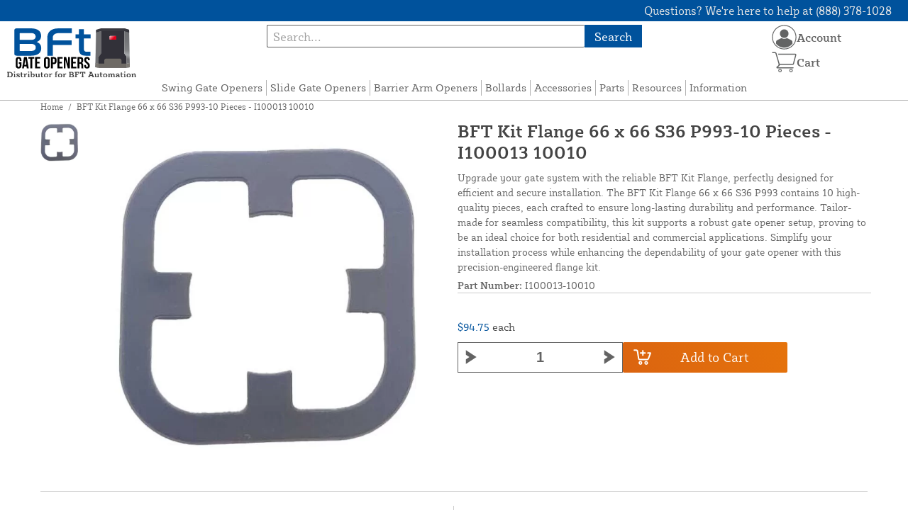

--- FILE ---
content_type: text/html; charset=UTF-8
request_url: https://bftgateopeners.com/store/bft-kit-flange-66x66-s36-p993-10pc-i100013-10010.html
body_size: 12939
content:

<!DOCTYPE html>

<!--[if lt IE 7 ]> <html lang="en" id="top" class="no-js ie6"> <![endif]-->
<!--[if IE 7 ]>    <html lang="en" id="top" class="no-js ie7"> <![endif]-->
<!--[if IE 8 ]>    <html lang="en" id="top" class="no-js ie8"> <![endif]-->
<!--[if IE 9 ]>    <html lang="en" id="top" class="no-js ie9"> <![endif]-->
<!--[if (gt IE 9)|!(IE)]><!--> <html lang="en" id="top" class="no-js"> <!--<![endif]-->

<head>
 
<meta http-equiv="Content-Type" content="text/html; charset=utf-8" />
<title>BFT Kit Flange 66 x 66 S36 P993-10 Pieces - I100013 10010 | BFT Gate Openers</title>
<meta name="description" content="&lt;p&gt;The BFT Kit Flange 66 x 66 S36 P993-10 Pieces is a must-have for anyone looking to enhance their gate opener system with superior quality installation components. Manufactured by BFT, a trusted name in the industry, this kit is meticulously designed to" />
<meta name="keywords" content="" />
<meta name="robots" content="INDEX,FOLLOW" />
<meta name="viewport" content="width=device-width, initial-scale=1, minimum-scale=1, maximum-scale=1" />
<link rel="icon" href="https://bftgateopeners.com/store/media/favicon/default/favicon.png" type="image/x-icon" />
<link rel="shortcut icon" href="https://bftgateopeners.com/store/media/favicon/default/favicon.png" type="image/x-icon" />
<link rel="preload" href="https://bftgateopeners.com/store/skin/frontend/copper/default/fonts/SybillaPro-Book.woff2" as="font" type="font/woff2" crossorigin="anonymous">
<link rel="preload" href="https://bftgateopeners.com/store/skin/frontend/copper/default/fonts/SybillaPro-Regular.woff2" as="font" type="font/woff2" crossorigin="anonymous">
<link rel="preload" href="https://bftgateopeners.com/store/skin/frontend/copper/default/fonts/SybillaPro-Medium.woff2" as="font" type="font/woff2" crossorigin="anonymous">
<link rel="preload" href="https://bftgateopeners.com/store/skin/frontend/copper/default/fonts/SybillaPro-Bold.woff2" as="font" type="font/woff2" crossorigin="anonymous">
<link rel="dns-prefetch" href="//dfsupply.heydfs.com">
<link rel="preconnect" href="//dfsupply.heydfs.com" crossorigin>
<link rel="stylesheet" type="text/css" href="https://bftgateopeners.com/store/js/lightbox2/lightbox.min.css?build11946" />
<link rel="stylesheet" type="text/css" href="https://bftgateopeners.com/store/skin/frontend/copper/default/css/dfs-styles.min.css?build11946" media="all" />
<link rel="stylesheet" type="text/css" href="https://bftgateopeners.com/store/skin/frontend/copper/default/css/print.min.css?build11946" media="print" />
<script type="text/javascript" src="https://bftgateopeners.com/store/js/prototype/prototype.min.js?build11946"></script>
<script type="text/javascript" src="https://bftgateopeners.com/store/js/dfs/jquery-3.min.js?build11946"></script>
<script type="text/javascript" src="https://bftgateopeners.com/store/js/lib/jquery/noconflict.min.js?build11946"></script>
<script type="text/javascript" src="https://bftgateopeners.com/store/js/lib/ccard.min.js?build11946"></script>
<script type="text/javascript" src="https://bftgateopeners.com/store/js/prototype/validation.min.js?build11946"></script>
<script type="text/javascript" src="https://bftgateopeners.com/store/js/varien/js.min.js?build11946"></script>
<script type="text/javascript" src="https://bftgateopeners.com/store/js/varien/form.min.js?build11946"></script>
<script type="text/javascript" src="https://bftgateopeners.com/store/js/coreoverride/form.min.js?build11946"></script>
<script type="text/javascript" src="https://bftgateopeners.com/store/js/varien/menu.min.js?build11946"></script>
<script type="text/javascript" src="https://bftgateopeners.com/store/js/mage/cookies.min.js?build11946"></script>
<script type="text/javascript" src="https://bftgateopeners.com/store/js/lightbox2/lightbox.min.js?build11946"></script>
<script type="text/javascript" src="https://bftgateopeners.com/store/js/amasty/amlabel/amlabel_observer.js?build11946"></script>
<script type="text/javascript" src="https://bftgateopeners.com/store/js/amasty/amlabel/amlabel_height.js?build11946"></script>
<script type="text/javascript" src="https://bftgateopeners.com/store/js/varien/product_options.js?build11946"></script>
<script type="text/javascript" src="https://bftgateopeners.com/store/js/varien/product.min.js?build11946"></script>
<script type="text/javascript" src="https://bftgateopeners.com/store/js/varien/product_options.min.js?build11946"></script>
<script type="text/javascript" src="https://bftgateopeners.com/store/js/varien/configurable.min.js?build11946"></script>
<script type="text/javascript" src="https://bftgateopeners.com/store/skin/frontend/base/default/js/msrp.min.js?build11946"></script>
<script type="text/javascript" src="https://bftgateopeners.com/store/skin/frontend/copper/default/js/msrp_copper.min.js?build11946"></script>
<script type="text/javascript" src="https://bftgateopeners.com/store/js/pws/jquery.rwdImageMaps.min.js?build11946" defer></script>
<script type="text/javascript" src="https://bftgateopeners.com/store/js/pws/jquery.maphilight.min.js?build11946" defer></script>
<script type="text/javascript" src="https://bftgateopeners.com/store/skin/frontend/copper/default/js/lib/modernizr.custom.min.js?build11946" defer></script>
<script type="text/javascript" src="https://bftgateopeners.com/store/skin/frontend/copper/default/js/lib/enquire.min.js?build11946" defer></script>
<script type="text/javascript" src="https://bftgateopeners.com/store/skin/frontend/copper/default/js/app.min.js?build11946" defer></script>
<script type="text/javascript" src="https://bftgateopeners.com/store/skin/frontend/copper/default/js/lib/imagesloaded.min.js?build11946" defer></script>
<script type="text/javascript" src="https://bftgateopeners.com/store/skin/frontend/copper/default/js/accessibility.min.js?build11946" defer></script>
<script type="text/javascript" src="https://bftgateopeners.com/store/skin/frontend/copper/default/js/partfinder_prefetch_fix.min.js?build11946" defer></script>
<script type="text/javascript" src="https://bftgateopeners.com/store/skin/frontend/copper/default/js/acticle_toc.min.js?build11946" defer></script>
<script type="text/javascript" src="https://bftgateopeners.com/store/skin/frontend/copper/default/js/swiper_init.min.js?build11946" defer></script>
<script type="text/javascript" src="https://bftgateopeners.com/store/skin/frontend/copper/default/js/jquery.lazy.min.js?build11946" defer></script>
<script type="text/javascript" src="https://bftgateopeners.com/store/skin/frontend/copper/default/js/tooltipster.bundle.min.js?build11946" defer></script>
<script type="text/javascript" src="https://bftgateopeners.com/store/skin/frontend/copper/default/js/tooltipster_init.js?build11946" defer></script>
<link rel="canonical" href="https://bftgateopeners.com/store/bft-kit-flange-66x66-s36-p993-10pc-i100013-10010.html" />

<script type="text/javascript">
//<![CDATA[
Mage.Cookies.path     = '/store';
Mage.Cookies.domain   = '.bftgateopeners.com';
//]]>
</script>
<meta name="viewport" content="initial-scale=1.0, width=device-width" />

<script type="text/javascript">
//<![CDATA[
optionalZipCountries = ["HK","IE","MO","PA"];
//]]>
</script>
            <!-- BEGIN GOOGLE ANALYTICS 4 CODE -->
        <script async src="https://www.googletagmanager.com/gtag/js?id= G-VRETDV65X9"></script>
        <script>
            window.dataLayer = window.dataLayer || [];
            function gtag(){dataLayer.push(arguments);}
            gtag('js', new Date());
            gtag('config', ' G-VRETDV65X9');
            gtag('event', 'view_item', {"currency":"USD","value":"94.75","items":[{"id":"I100013-10010","name":"BFT Kit Flange 66 x 66 S36 P993-10 Pieces - I100013 10010","list_name":"Product Detail Page","brand":"BFT US., Inc","category":"Products","price":"94.75"}]});        </script>
        <!-- END GOOGLE ANALYTICS 4 CODE -->
    <script language="javascript" src="https://d39bsabgls48ex.cloudfront.net/DFS_analytics/analytics.js" defer></script><script>(function(w,d,t,r,u){var f,n,i;w[u]=w[u]||[],f=function(){var o={ti:"11032884"};o.q=w[u],w[u]=new UET(o),w[u].push("pageLoad")},n=d.createElement(t),n.src=r,n.async=1,n.onload=n.onreadystatechange=function(){var s=this.readyState;s&&s!=="loaded"&&s!=="complete"||(f(),n.onload=n.onreadystatechange=null)},i=d.getElementsByTagName(t)[0],i.parentNode.insertBefore(n,i)})(window,document,"script","//bat.bing.com/bat.js","uetq");</script><script>!function(f,b,e,v,n,t,s){if(f.fbq)return;n=f.fbq=function(){n.callMethod?n.callMethod.apply(n,arguments):n.queue.push(arguments)};if(!f._fbq)f._fbq=n;n.push=n;n.loaded=!0;n.version='2.0';n.queue=[];t=b.createElement(e);t.async=!0;t.src=v;s=b.getElementsByTagName(e)[0];s.parentNode.insertBefore(t,s)}(window, document,'script','https://connect.facebook.net/en_US/fbevents.js');fbq('init', '1038243733543231');fbq('track', 'PageView');</script><noscript><img height="1" width="1" style="display:none"src="https://www.facebook.com/tr?id=1038243733543231&ev=PageView&noscript=1"/></noscript>
			<script>
				!function(t,e){var o,n,p,r;e.__SV||(window.posthog=e,e._i=[],e.init=function(i,s,a){function g(t,e){var o=e.split(".");2==o.length&&(t=t[o[0]],e=o[1]),t[e]=function(){t.push([e].concat(Array.prototype.slice.call(arguments,0)))}}(p=t.createElement("script")).type="text/javascript",p.async=!0,p.src=s.api_host.replace(".i.posthog.com","-assets.i.posthog.com")+"/static/array.js",(r=t.getElementsByTagName("script")[0]).parentNode.insertBefore(p,r);var u=e;for(void 0!==a?u=e[a]=[]:a="posthog",u.people=u.people||[],u.toString=function(t){var e="posthog";return"posthog"!==a&&(e+="."+a),t||(e+=" (stub)"),e},u.people.toString=function(){return u.toString(1)+".people (stub)"},o="capture identify alias people.set people.set_once set_config register register_once unregister opt_out_capturing has_opted_out_capturing opt_in_capturing reset isFeatureEnabled onFeatureFlags getFeatureFlag getFeatureFlagPayload reloadFeatureFlags group updateEarlyAccessFeatureEnrollment getEarlyAccessFeatures getActiveMatchingSurveys getSurveys getNextSurveyStep onSessionId setPersonProperties".split(" "),n=0;n<o.length;n++)g(u,o[n]);e._i.push([i,s,a])},e.__SV=1)}(document,window.posthog||[]);
				posthog.init('phc_NVGZLlUhu60BnjyTiCfsZhxhkOaYeTgdCb38a7YHVE8',{
					api_host:'https://us.i.posthog.com',
					person_profiles: 'identified_only'
				});
				posthog.register({
					domain: window.location.hostname
				});
			</script>
		


</head>
<body class="catalog-product-view prefetch-allow catalog-product-view product-bft-kit-flange-66x66-s36-p993-10pc-i100013-10010">
<div class="wrapper">
        <noscript>
        <div class="global-site-notice noscript">
            <div class="notice-inner">
                <p>
                    <strong>JavaScript seems to be disabled in your browser.</strong><br />
                    You must have JavaScript enabled in your browser to utilize the functionality of this website.                </p>
            </div>
        </div>
    </noscript>
    <div class="page">
        <div class="calc-container">
            
<div class="header-language-background">
    <div class="header-language-container">
        <a class="welcome-msg"
            href="https://bftgateopeners.com/store/information/contact.html/"><script type="text/javascript">
//<![CDATA[
if (!Mage.Cookies.path) {
    Mage.Cookies.path = '/store';
}
if (!Mage.Cookies.domain) {
    Mage.Cookies.domain = 'bftgateopeners.com';
}
var json = Mage.Cookies.get('welcome');
if (json) {
    var html = JSON && JSON.parse(json) || json.evalJSON();
    document.write(decodeURIComponent((html + '').replace(/\+/g, '%20')));
    }
//]]>
</script></a>
    </div>
</div>

<div class="components-top-nav">
			<div class="searchbar-input">
			
<form id="search_mini_form" action="https://bftgateopeners.com/store/catalogsearch/result/" method="get">
    <div id="algolia-searchbox">
        <label for="search"></label>
        <input id="search" type="text" name="q" class="input-text algolia-search-input" autocomplete="off" spellcheck="false" autocapitalize="off" placeholder="Search..." />
        <button onclick="q" class="searchbutton">Search</button>
    </div>
</form>


			<a href="#header-search" class="skip-link skip-search search-header">
				<!-- <span class="icon"></span> -->
				<span class="label">Search</span>
			</a>
		</div>
	
    <div class="hamburger-phone-wrapper">
        <div class="menu-at-top">
            <a href="#header-nav-mobile">
                <div id="ham1" class="ham">
                    <span class="bar"></span>
                    <span class="bar"></span>
                    <span class="bar"></span>
                </div>
            </a>
        </div>
        </div>
   
    <div class="logo-at-top">
        <a class="logo" id="logo" href="https://bftgateopeners.com/store/">
            <img src="https://bftgateopeners.com/store/skin/frontend/base/default/images/bftgateopeners-logo.svg" alt="BFT Gate Openers - Part of the DF Supply, Inc. family" class="large" />
        </a>
    </div>

    <div class="print-display">
            <p class="print-display-item">bftgateopeners.com</p>
            <p class="print-display-item">sales@bftgateopeners.com</p>
            <p class="print-display-item">(888) 378-1028</p>
        </div>
    <div id="header-nav">
        
<div class="links-search">
            <nav id="nav">
            <!-- <li class="mobile-only">Menu</li> -->
            <ol class="nav-primary">
                <li  class="level0 nav-1 first"><a href="https://bftgateopeners.com/store/swing-gate-openers.html" class="level0 ">Swing Gate Openers</a></li><li  class="level0 nav-2"><a href="https://bftgateopeners.com/store/slide-gate-openers.html" class="level0 ">Slide Gate Openers</a></li><li  class="level0 nav-3"><a href="https://bftgateopeners.com/store/road-barriers.html" class="level0 ">Barrier Arm Openers</a></li><li  class="level0 nav-4"><a href="https://bftgateopeners.com/store/bollards.html" class="level0 ">Bollards</a></li><li  class="level0 nav-5"><a href="https://bftgateopeners.com/store/accessories.html" class="level0 ">Accessories</a></li><li  class="level0 nav-6"><a href="https://bftgateopeners.com/store/gate-operator-parts.html" class="level0 ">Parts</a></li><li  class="level0 nav-7"><a href="https://bftgateopeners.com/store/resources.html" class="level0 ">Resources</a></li><li  class="level0 nav-8 last"><a href="https://bftgateopeners.com/store/store-information.html" class="level0 ">Information</a></li>            </ol>
        </nav>
    </div>
<div class="links-search">
<div id="header-nav-mobile">
    <nav id="mobileNav">
        <div class="mobile-menu-top">
            <div class="close-logo">
                <div class="logo-close flex">
                <div class="close-button"><span>X</span></div>
                <div class="logo-container">
                    <a href="https://bftgateopeners.com/store/">
                                                <img src="https://bftgateopeners.com/store/skin/frontend/base/default/images/bftgateopeners-logo.svg" />
                    </a>
                </div>
                <div class="cart-container">
                                    <a href="https://bftgateopeners.com/store/checkout/cart/" 
                    data-target-element="#header-cart" 
                    class="flex-col skip-cart  no-count">
                                                    <img class="cart-icon" src="https://bftgateopeners.com/store/skin/frontend/copper/default/images/icons/shoppingcart.svg" alt="cart-icon">
                        <span class="label">Cart</span>
                        <span class="count">0</span>
                    </a>
                </div>
                </div>
                <div class="account-container justify-between align-center flex">
                <a href="https://bftgateopeners.com/store/store-information/contact.html" class="mobile mobileContactUsBtn">
                        Contact Us
                    </a>
                    <ul class="account-contact">
                                            <li class="reg-sign"><a class=" myAccountBtnMobile" href="https://bftgateopeners.com/store/customer/account/login/">Sign In</a></li>
                                        </ul>
                  

                </div>
            </div>
        </div>
        <div class="menu-items flex justify-center flex-col">
    <h3>Site Menu</h3>
    
    <ul class="mobile-menu">
        <ul class="menu-level1"><li class="menu-item1"><div class="flex align-center justify-between link-href-container"><a href="https://bftgateopeners.com/store/swing-gate-openers.html" class="menu-link">Swing Gate Openers</a></div></li><li class="menu-item1"><div class="flex align-center justify-between link-href-container"><a href="https://bftgateopeners.com/store/slide-gate-openers.html" class="menu-link">Slide Gate Openers</a></div></li><li class="menu-item1"><div class="flex align-center justify-between link-href-container"><a href="https://bftgateopeners.com/store/road-barriers.html" class="menu-link">Barrier Arm Openers</a></div></li><li class="menu-item1"><div class="flex align-center justify-between link-href-container"><a href="https://bftgateopeners.com/store/bollards.html" class="menu-link">Bollards</a></div></li><li class="menu-item1"><div class="flex align-center justify-between link-href-container"><a href="https://bftgateopeners.com/store/accessories.html" class="menu-link">Accessories</a></div></li><li class="menu-item1"><div class="flex align-center justify-between link-href-container"><a href="https://bftgateopeners.com/store/gate-operator-parts.html" class="menu-link">Parts</a></div></li><li class="menu-item1"><div class="flex align-center justify-between link-href-container"><a href="https://bftgateopeners.com/store/resources.html" class="menu-link">Resources</a></div></li><li class="menu-item1"><div class="flex align-center justify-between link-href-container"><a href="https://bftgateopeners.com/store/store-information.html" class="menu-link">Information</a></div></li></ul>    </ul>

<script type="text/javascript">
    $j(document).ready(function () {
        $j('.menu-level2, .menu-level3').hide(); 

        $j('.link-href-container').on('click', function (e) {
            var $submenu = $j(this).closest('li').find('> ul'); 
            var $parentItem = $j(this).closest('.menu-item1');
            var $allLinks = $j('.link-href-container'); 
            var $allSubmenus = $j('.menu-level2, .menu-level3'); 
            var $allParents = $j('.menu-item1'); 
            if ($submenu.length) {
                e.preventDefault(); 
                 $allSubmenus.not($submenu).slideUp();
                $allLinks.not(this).removeClass('expanded').css('border-bottom', '1px solid var(--border)');
                $allParents.not($parentItem).css('border-bottom', 'none');
                $j('.arrow-img').not($j(this).find('.arrow-img')).removeClass('flipped');
                $submenu.slideToggle();
                $j(this).toggleClass('expanded'); 
                if ($j(this).hasClass('expanded')) {
                    $j(this).css('border-bottom', 'none');
                    $parentItem.css('border-bottom', '1px solid var(--border)');
                } else {
                    $parentItem.css('border-bottom', 'none');
                    setTimeout(() => {
                        $j(this).css('border-bottom', '1px solid var(--border)');
                    }, 300); 
                }
                const $arrow = $j(this).find('.arrow-img');
                if ($arrow.length) {
                    $arrow.toggleClass('flipped');
                }
            }
        });
        $j('#header-nav-mobile').on('classChanged', function () {
            if (!$j(this).hasClass('active')) {
                $j('.menu-level2, .menu-level3').slideUp();
                $j('.link-href-container').removeClass('expanded'); 
                $j('.arrow-img').removeClass('flipped');
                $j('.menu-item1').css('border-bottom', 'none');

                setTimeout(() => {
                    $j('.link-href-container').css('border-bottom', '1px solid var(--border)');
                }, 300); 
            }
            
        });
        const observer = new MutationObserver(function (mutations) {
            mutations.forEach(function (mutation) {
                if (mutation.attributeName === 'class') {
                    $j(mutation.target).trigger('classChanged');
                }
            });
        });
        observer.observe(document.querySelector('#header-nav-mobile'), { attributes: true });
    });
</script>
</div>
    </nav>
</div>
</div>    </div>
    <div class="account-cart-wrapper" id="account-cart-wrapper">
    <div id="account-menu-trigger">
        <a href="https://bftgateopeners.com/store/customer/account/" class="skip-link">
        <div class="flex skip-account">
                <img id="account-icon" src="https://bftgateopeners.com/store/skin/frontend/copper/default/images/icons/account.svg" alt="cart-icon">
            <span class="label" style="font-size:16px;">Account</span>
            </div>
        </a>
        </div>
        <div class="header-minicart">
            <div class="mini-cart-header mini-header">
                
 
<a href="https://bftgateopeners.com/store/checkout/cart/" data-target-element="#header-cart" class="skip-cart  no-count">
                              <img class="cart-icon" src="https://bftgateopeners.com/store/skin/frontend/copper/default/images/icons/shoppingcart.svg" alt="cart-icon">
    <span class="label">Cart</span>
    <span class="count">0</span>
</a>            </div>
        </div>
        <div id="header-account">
            <div class="links">
        <ul>
                                    <li class="acct-nav first"><a href="https://bftgateopeners.com/store/customer/account/" title="My Account" >My Account</a></li>
                                                <li class="acct-nav "><a href="https://bftgateopeners.com/store/checkout/cart/" title="My Cart" class="top-link-cart">My Cart</a></li>
                                                <li class="acct-nav "><a href="https://bftgateopeners.com/store/purchase/" title="Checkout" class="top-link-checkout">Checkout</a></li>
                                                <li class="acct-nav "><a href="https://bftgateopeners.com/store/customer/account/create/" title="Register" >Register</a></li>
                                                <li class="acct-nav  last"><a href="https://bftgateopeners.com/store/customer/account/login/" title="Log In" >Log In</a></li>
                        </ul>
</div>
        </div>
    </div>
</div>
<script>
 $j(document).ready(function () {
    $j('#account-menu-trigger').on('click', function (e) {
        e.preventDefault(); 
        if ($j('#header-account').hasClass('skip-active')) {
            $j('#header-account').removeClass('skip-active');
        } else {
            $j('#header-account').addClass('skip-active'); 
        }
    });
    $j(document).on('click', function (e) {
        if (
            !$j(e.target).closest('#header-account').length && 
            !$j(e.target).closest('#account-menu-trigger').length 
        ) {
            $j('#header-account').removeClass('skip-active'); 
        }
    });
    $j(document).on('click', function () {
        $j('.nav-primary li.level0').removeClass('menu-active');
    });
});



</script>            <div class="main-container col1-layout">
                <div class="main">
                    <div class="breadcrumbs">
    <ul>
                    <li class="home">
                            <a href="https://bftgateopeners.com/store/" title="Go to Home Page">Home</a>
                                        <span>/ </span>
                        </li>
                    <li class="product">
                            <strong>BFT Kit Flange 66 x 66 S36 P993-10 Pieces - I100013 10010</strong>
                                    </li>
            </ul>
</div>
                                        <div class="col-main simple-product-main">
                        <script type="text/javascript">
//<![CDATA[
if (!Mage.Cookies.path) {
    Mage.Cookies.path = '/store';
}
if (!Mage.Cookies.domain) {
    Mage.Cookies.domain = 'bftgateopeners.com';
}
var json = Mage.Cookies.get('global_messages');
if (json) {
    var html = JSON && JSON.parse(json) || json.evalJSON();
    document.write(decodeURIComponent((html + '').replace(/\+/g, '%20')));
            Mage.Cookies.set('global_messages', '');
    }
//]]>
</script>                        <div id="map-popup" class="map-popup" style="display:none;">
    <a href="#" class="map-popup-close" id="map-popup-close">&times;</a>
    <div class="map-popup-heading"><h3 id="map-popup-heading"></h3></div>
    <div class="map-popup-content" id="map-popup-content">
        <div class="map-popup-msrp" id="map-popup-msrp-box">
            <span class="label">Price:</span>
            <span style="text-decoration:line-through;" id="map-popup-msrp"></span>
        </div>
        <div class="map-popup-price" id="map-popup-price-box">
            <span class="label">Actual Price:</span>
            <span id="map-popup-price"></span>
        </div>
        <div class="map-popup-checkout">
            <form action="" method="POST" id="product_addtocart_form_from_popup">
                <input type="hidden" name="product" class="product_id" value="" id="map-popup-product-id" />
                <div class="additional-addtocart-box">
                                    </div>
                <button type="button" title="Add to Cart" class="button btn-cart" id="map-popup-button"><span><span>Add to Cart</span></span></button>
            </form>
        </div>
        <script type="text/javascript">
        //<![CDATA[
            document.observe("dom:loaded", Catalog.Map.bindProductForm);
        //]]>
        </script>
    </div>
    <div class="map-popup-text" id="map-popup-text">Wondering why you had to click that button to see the price? We offer this product at a lower price than the manufacturer's minimum advertised price. This means you get to save even more on the things you need!</div>
    <div class="map-popup-text" id="map-popup-text-what-this">Wondering why you had to click that button to see the price? We offer this product at a lower price than the manufacturer's minimum advertised price. This means you get to save even more on the things you need!</div>
</div>
<script type="text/javascript">
    var optionsPrice = new Product.OptionsPrice([]);
</script>
<div id="messages_product_view"></div>
<div class="product-view">
    <h1 class="centered">BFT Kit Flange 66 x 66 S36 P993-10 Pieces - I100013 10010</h1>
    <form action="https://bftgateopeners.com/store/checkout/cart/add/uenc/aHR0cHM6Ly9iZnRnYXRlb3BlbmVycy5jb20vc3RvcmUvYmZ0LWtpdC1mbGFuZ2UtNjZ4NjYtczM2LXA5OTMtMTBwYy1pMTAwMDEzLTEwMDEwLmh0bWw,/product/1789/form_key/JdgQcIhGUQbWN12y/" method="post" id="product_addtocart_form" >
        <div class="product-essential">
            <div class="details-flex">
                <input name="form_key" type="hidden" value="JdgQcIhGUQbWN12y" />
                <div class="no-display">
                    <input type="hidden" name="product" value="1789" />
                    <input type="hidden" name="related_product" id="related-products-field" value="" />
                </div>
            </div>
            <div class="product-img-box">
                <div class="product-image">
    <a class="example-image-link" href="https://bftgateopeners.com/store/media/catalog/product/cache/1/image/9df78eab33525d08d6e5fb8d27136e95/i/1/i100013_10010.jpg"
        data-lightbox="product-set" data-title="BFT Kit Flange 66 x 66 S36 P993-10 Pieces - I100013 10010">
         <div class="amlabel-div">
            </div>
        <img id="image-main" class="gallery-image visible"
            src="https://bftgateopeners.com/store/media/catalog/product/cache/1/image/600x600/9df78eab33525d08d6e5fb8d27136e95/i/1/i100013_10010.jpg" 
            srcset="https://bftgateopeners.com/store/media/catalog/product/cache/1/image/780x780/9df78eab33525d08d6e5fb8d27136e95/i/1/i100013_10010.jpg 780w,
            https://bftgateopeners.com/store/media/catalog/product/cache/1/image/800x800/9df78eab33525d08d6e5fb8d27136e95/i/1/i100013_10010.jpg 800w,
            https://bftgateopeners.com/store/media/catalog/product/cache/1/image/900x900/9df78eab33525d08d6e5fb8d27136e95/i/1/i100013_10010.jpg 900w,
            https://bftgateopeners.com/store/media/catalog/product/cache/1/image/1000x1000/9df78eab33525d08d6e5fb8d27136e95/i/1/i100013_10010.jpg 1000w,
            https://bftgateopeners.com/store/media/catalog/product/cache/1/image/1200x1200/9df78eab33525d08d6e5fb8d27136e95/i/1/i100013_10010.jpg 1200w,
            https://bftgateopeners.com/store/media/catalog/product/cache/1/image/1380x1380/9df78eab33525d08d6e5fb8d27136e95/i/1/i100013_10010.jpg 1380w,
            https://bftgateopeners.com/store/media/catalog/product/cache/1/image/1400x1400/9df78eab33525d08d6e5fb8d27136e95/i/1/i100013_10010.jpg 1400w,
            https://bftgateopeners.com/store/media/catalog/product/cache/1/image/1800x1800/9df78eab33525d08d6e5fb8d27136e95/i/1/i100013_10010.jpg 1800w "
            sizes="(min-width: 2500px) 900px,
                                (min-width: 2000px) and (max-width: 2499px) 700px,
                                (max-width: 1999px) 690px,
                                (max-width: 1460px) 450px,
                                (max-width: 1122px) 390px,
                                (max-width: 800px) 600px,
                                (max-width: 720px) 500px,
                                (max-width: 600px) 400px,
                                (max-width: 490px) 300px "
           alt="BFT Kit Flange 66 x 66 S36 P993-10 Pieces - I100013 10010"
            title="BFT Kit Flange 66 x 66 S36 P993-10 Pieces - I100013 10010" />
    </a>
</div>
    <div class="image-swiper-cotainer">
<div class="spacing-for-image-swiper">
    <div class="container-for-swiper-arrows1">
        <div class="swiper-button-prev arrow-prev-for-image"><img src="https://bftgateopeners.com/store/skin/frontend/copper/default/images/icons/right-arrow.svg"></div>
    </div>
    <div class="more-views swiper mySwiper swiper-for-image">
        <div class="product-image-thumbs swiper-wrapper swiper-wrapper-for-image" pagination="true"
            pagination-clickable="true" direction="vertical">
                                    <div class="gallery-image-thumb swiper-slide slide-for-image">
                <a class="thumb-link"
                    href="https://bftgateopeners.com/store/media/catalog/product/cache/1/image/9df78eab33525d08d6e5fb8d27136e95/i/1/i100013_10010.jpg"
                    data-lightbox="product-set" data-title="BFT Kit Flange 66 x 66 S36 P993-10 Pieces - I100013 10010">
                    <img 
                        class="slide-image"
                        onload="this.classList.add('loaded')" 
                        src="https://bftgateopeners.com/store/media/catalog/product/cache/1/thumbnail/120x/9df78eab33525d08d6e5fb8d27136e95/i/1/i100013_10010.jpg"
                        srcset="https://bftgateopeners.com/store/media/catalog/product/cache/1/thumbnail/190x/9df78eab33525d08d6e5fb8d27136e95/i/1/i100013_10010.jpg 190w, 
                                https://bftgateopeners.com/store/media/catalog/product/cache/1/thumbnail/240x/9df78eab33525d08d6e5fb8d27136e95/i/1/i100013_10010.jpg 240w, 
                                https://bftgateopeners.com/store/media/catalog/product/cache/1/thumbnail/320x/9df78eab33525d08d6e5fb8d27136e95/i/1/i100013_10010.jpg 320w,
                                https://bftgateopeners.com/store/media/catalog/product/cache/1/thumbnail/400x/9df78eab33525d08d6e5fb8d27136e95/i/1/i100013_10010.jpg 400w "
                                sizes="(min-width: 2500px) 198px,
                                (min-width: 2000px) and (max-width: 2499px) 156px,
                                (max-width: 1999px) 130px,
                                (max-width: 1460px) 95px,
                                (max-width: 1122px) 85px,
                                (max-width: 800px) 120px,
                                (max-width: 720px) 100px,
                                (max-width: 600px) 85px,
                                (max-width: 490px) 60px "
                    alt="BFT Kit Flange 66 x 66 S36 P993-10 Pieces - I100013 10010"
                    loading="lazy" />
                </a>
            </div>
                                </div>
    </div>
    <div class="container-for-swiper-arrows2">
        <div class="swiper-button-next arrow-next-for-image .swiper-arrows-visible"><img src="https://bftgateopeners.com/store/skin/frontend/copper/default/images/icons/left-arrow.svg"></div>
    </div>
</div>
</div>

<script>
$j(document).ready(function () {
    function updateHeight() {
        var imageHeight = $j('#image-main').outerHeight(); 
        $j('.product-img-box').css('height', imageHeight + 'px');
    }
    $j(window).resize(updateHeight);
    $j('#image-main').on('load', function () {
        updateHeight();
    }).each(function () {
        if (this.complete) $j(this).trigger('load'); 
    });
    updateHeight();
});
</script>            </div>
            <div class="product-shop">
            <h1 class="desktop-h">BFT Kit Flange 66 x 66 S36 P993-10 Pieces - I100013 10010</h1>
                                    <div class="short-description">
                        
                        <div class="std">
                            Upgrade your gate system with the reliable BFT Kit Flange, perfectly designed for efficient and secure installation. The BFT Kit Flange 66 x 66 S36 P993 contains 10 high-quality pieces, each crafted to ensure long-lasting durability and performance. Tailor-made for seamless compatibility, this kit supports a robust gate opener setup, proving to be an ideal choice for both residential and commercial applications. Simplify your installation process while enhancing the dependability of your gate opener with this precision-engineered flange kit.                        </div>
                                                						<div class="sku-at-the-top">
                            <strong>Part Number:</strong>
                            I100013-10010                        </div>
                                            </div>
                                <div class="product-pricing-information">
                                            <div class="product-pricing-col2">
                            <div class="add-to-box">
                                                                    <div class="flex-for-price">
                                        <div class="price-info">
                                            <div class="price" id="amlabel-product-price-1789" style="display:none"></div>

                                  
    <div class="price-box">
                                                                <span class="regular-price" id="product-price-1789">
                     <span style="visibility:hidden;"><span class="multiplePricingEach">$94.75</span> each</span>                                            <span class="multiplePricingSub"><span class="price">$94.75</span> <span class="label-name">each</span></span>                                                        </span>
                            
        </div>


                                                                                    </div>
                                                                                        <div class="add-to-cart">
                <div class="qty-wrapper">
        	<script type="text/javascript">
        		var incrementQty;
        		function dispatchQtyChange(){
        			const inputField = document.querySelector('input[name="qty"]');
							const inputChangeEvent = new Event('input');
							inputField.dispatchEvent(inputChangeEvent);
        		}
        		function startPlusQty(inputField){
        			incrementQty = setInterval(function(){
        				inputField.stepUp();
        			},250);
        		}
        		function startMinusQty(inputField){
        			incrementQty = setInterval(function(){
        				inputField.stepDown();
        			},250);
        		}
        		function stopQty(){
        			clearInterval(incrementQty);
        			dispatchQtyChange();
        		}
        	</script>
		        	<button class="minus" type="button" onmousedown="startMinusQty(this.parentNode.querySelector('input[type=number]'))" onmouseup="stopQty()" onclick="this.parentNode.querySelector('input[type=number]').stepDown();dispatchQtyChange();" ><img src="https://bftgateopeners.com/store/skin/frontend/copper/default/images/icons/fancybullet.svg"></button> 
          <input type="number" pattern="\d*(\.\d+)?" name="qty" id="qty" maxlength="12" step="1" 
        min="1" 
          value="1" 
          title="Qty" 
          class="input-text qty" />
          <button type="button" onmousedown="startPlusQty(this.parentNode.querySelector('input[type=number]'))" onmouseup="stopQty()" onclick="this.parentNode.querySelector('input[type=number]').stepUp();dispatchQtyChange();" class="plus"><img src="https://bftgateopeners.com/store/skin/frontend/copper/default/images/icons/fancybullet.svg"></button>
        </div>
                <div class="add-to-cart-buttons">
            <button type="button" title="Add to Cart" class="button btn-cart" onclick="productAddToCartForm.submit(this)"><span><span>Add to Cart</span></span></button>
                    </div>
    </div>
                                                                                            <span class="or">OR</span>
                                                                                                                                                            </div>
                                    <div class="tier-pricing-container">
                                        

<script type="text/javascript">
//populate customer tiers
let tierQuantities = [];
let tierPricing = [];
let baseTier = 1;
let basePrice = 94.75;
let currentPrice = 94.75;
let productId = 1789;

const decimalCount = num => {
   const numStr = String(num);
   if (numStr.includes('.')) {
      return numStr.split('.')[1].length;
   };
   return 0;
}

const userSelectedQty = document.querySelector('input[name="qty"]');
userSelectedQty.addEventListener("input", updateDFSSimplePricing);
function updateDFSSimplePricing(qtyField){
	let customerSelectedQty = parseInt(qtyField.target.value);
	
	if(tierQuantities.length > 0){
		//tiers available
		for(var i=tierQuantities.length - 1;i>=0;i--){
			if(customerSelectedQty >= tierQuantities[i]){
				//update tier rows to show selected row
				$j(".tier-selected").removeClass("tier-selected");
				$j('.tier-' + i).addClass("tier-selected");
				currentPrice = tierPricing[i];
				break;
			}
			else{
				if(customerSelectedQty >= parseInt(baseTier)){
					$j(".tier-selected").removeClass("tier-selected");
					$j(".tier-base").addClass("tier-selected");
					currentPrice = basePrice;
				}
				else{
					$j(".tier-selected").removeClass("tier-selected");
					currentPrice = basePrice;
				}
			}
		}
	}
	
	//multiply pricing
	if((customerSelectedQty > parseInt(baseTier)) || ((parseInt(baseTier) > 1) && (customerSelectedQty > 1))){
		var eachPrice = parseFloat(currentPrice).toLocaleString("en-US", { maximumFractionDigits: 4, minimumFractionDigits: 2 });
		var subPrice = parseFloat(customerSelectedQty * currentPrice).toLocaleString("en-US", { maximumFractionDigits: 4, minimumFractionDigits: 2 });
		var customerSelectedQtyFormatted = customerSelectedQty.toLocaleString("en-US");
		if(decimalCount(eachPrice) > 2)
			eachPrice = parseFloat(currentPrice).toLocaleString("en-US", { minimumFractionDigits: 4 });
		if(decimalCount(subPrice) > 2)
			subPrice = parseFloat(customerSelectedQty * currentPrice).toLocaleString("en-US", { minimumFractionDigits: 4 });
				
		$j("#product-price-"+productId+" .multiplePricingEach").attr("style","visibility:visible");
		
		$j("#product-price-"+productId+" .multiplePricingEach").html(
    "<span class=\"each\">$" + eachPrice + "</span> " +
    "<span class=\"how-many\">each x " + customerSelectedQtyFormatted + "</span>"
);

$j("#product-price-" + productId + " .multiplePricingSub").html(
    "<span class=\"price sub\">$" + subPrice + "</span> " + 
    "<span class=\"subtotal\">subtotal</span>"        
);

	}
	else{
		var subPrice = parseFloat(currentPrice).toLocaleString("en-US", { minimumFractionDigits: 4 });
		
		$j("#product-price-"+productId+" .multiplePricingEach").attr("style","visibility:hidden");
		$j("#product-price-"+productId+" .multiplePricingSub").html("<span class=\"price\">$"+subPrice+"</span>");
	}
}

function updateDFSConfigPricing(qtyField,newBasePrice){
	let customerSelectedQty = parseInt(qtyField.target.value);
	let customerSelectedQtyFormatted = customerSelectedQty.toLocaleString("en-US");
	
	//multiply pricing
	if((customerSelectedQty > parseInt(baseTier)) || ((parseInt(baseTier) > 1) && (customerSelectedQty > 1))){
    $j("#product-price-"+productId+" .multiplePricingEach").attr("style","visibility:visible");
    $j("#product-price-" + productId + " .multiplePricingEach").html(
            "<span class=\"each\">$" + eachPrice + "</span> " + 
            "<span class=\"how-many\">each x " + customerSelectedQtyFormatted + "</span>"
        );
		$j("#product-price-" + productId + " .multiplePricingSub").html(
    "<span class=\"price sub\">$" + subPrice + "</span> " + 
    "<span class=\"subtotal\">subtotal</span>"       
);

}

	else{
		$j("#product-price-"+productId+" .multiplePricingEach").attr("style","visibility:hidden");
		$j("#product-price-"+productId+" .multiplePricingSub").html("<span class=\"price\">$"+parseFloat(newBasePrice).toLocaleString("en-US", { minimumFractionDigits: 4 })+"</span>");
	}
}

</script>                                    </div>
                            </div>
                            <div class="inventory-container">
                                <!-- fpc start product.live.inventory --><div class="instock-text-only" id="DFS_STOCKSTATUS" >&nbsp;</div>
<script>
jQuery.ajax({
    url: 'https://dfsupply.heydfs.com/API/stock/',
    type: 'POST',
    data: {
        payload: '[base64]'
    },
    success: function(dfs_response) {
        document.getElementById('DFS_STOCKSTATUS').innerHTML = dfs_response;
    }
});
</script><!-- fpc end -->                            </div>
                        </div>
                                                    <div class="flex-tier-related"></div>
                                                            </div>
                <div class="flex-for-options">
                                                        </div>
                <div class="extra-info">
                                    </div>
                                            </div>
        </div>
    </form>
    <div class="two-column">
        <div class="column right-thin-border-product">
                <div class="std">
      <h2>Details</h2>
    	<h3>BFT Kit Flange 66 x 66 S36 P993-10 Pieces - I100013 10010</h3>
      <p>The BFT Kit Flange 66 x 66 S36 P993-10 Pieces is a must-have for anyone looking to enhance their gate opener system with superior quality installation components. Manufactured by BFT, a trusted name in the industry, this kit is meticulously designed to offer consistency and reliability in performance.</p> 
<p>This set includes ten premium flanges, each measuring 66 x 66, ensuring that you have enough components to meet your installation requirements. The robust construction of each flange promises endurance and resistance to daily wear and tear, making them an excellent choice for both residential and commercial settings.</p> 
<p>Whether you're configuring a new system or upgrading an existing one, the S36 P993 flanges are engineered to provide seamless integration with your existing setup. This ensures a smooth and trouble-free installation process, significantly reducing setup time and potential complications.</p> 
<p>Available under the SKU I100013-10010, this kit delivers on the promise of quality and precision BFT is known for, helping you achieve an optimal and secure gate operation. Enhance your gate system's functionality and reliability with the BFT Kit Flange 66 x 66 S36 P993, and enjoy peace of mind knowing your gate opener is supported by parts that truly match its excellence.</p>    </div>
            <div id="successMessage" class="successMessage alert alert-success" style="display: none">Thank you! We will respond to your request within 1 business day.</div>
<div id="errorMessage" class="errorMessage alert alert-danger" style="display: none">Oops! An error occurred. Please try again later.</div>
            <div class="product-page-contact">
            <div class="contact-wrapper">
            <div class="contact-form-container">
            <div class="call-prefer-box">Prefer to Call?<a href="tel:8883781028"> (888) 378-1028</a> </div>
                <h3 class="contact-head">Questions about part number I100013-10010?</h3>
                <p class="required">Required Fields *</p>
                <form id="product-page-contact-form" role="form" method="post" class="contactForm validateIt" data-email-subject="Contact Form" data-show-errors="true">
                    <h4>Name <span>*</span></h4>
					<input id="contact_name" name="name" required type="text" class="contact-form-input" />
                    <h4>Email <span>*</span></h4>
					<input id="contact_email" name="email" required type="email" class="contact-form-input" />
					<h4>Phone</h4>
					<input id="contact_phone" name="phone" type="tel" class="contact-form-input" />
                    <h4>My Questions <span>*</span></h4>
					<textarea id="contact_message" class="contact-form-input large-input" name="field[]" required></textarea>
                    <input type="hidden" id="DFS_SESSION" name="DFS_SESSION" value="" /><input type="hidden" id="DFS_CART" name="DFS_CART" value="FALSE" /><input type="hidden" id="DFS_PRODUCT" name="DFS_PRODUCT" value="I100013-10010" />                    <input class="dfcontactform-submit" type="submit" name="submit" value="Send Message">
                </form>

            </div>
        </div>
            </div>
        </div>
        <div class="column">
            <div class="add-to-cart-wrapper">
                

                                    <div class="add-to-box">
                        <div class="product-compare-box">
                                                    </div>
                    </div>
                                                </div>
            <div class="margin-div">
                
                    <div class="add-info-two">
        <div class="add-info-table">
            <table class="data-table" id="product-attribute-specs-table">
                <col width="25%" />
                <col />
                <tbody>
                                                                    <tr>
                                <th class="label">
                                    SKU                                                                                                    </th>
                                <td class="data">
                                    I100013-10010                                </td>
                            </tr>
                                                <tr>
                                <th class="label">
                                    Product Type                                                                                                    </th>
                                <td class="data">
                                    Flange                                </td>
                            </tr>
                                    </tbody>
            </table>
            <script type="text/javascript">
                decorateTable('product-attribute-specs-table')
            </script>
                </div>
         </div>
                <br>
                                <br>
                            </div>
        </div>
    </div>
    <div class="clearer"></div>
    </div>
<script src='https://www.google.com/recaptcha/api.js?render=6LfI66UZAAAAAKKjFLuENUxN1FZ0x-P2M15AxeVs'></script>
<script type="text/javascript">
    //<![CDATA[
    var productAddToCartForm = new VarienForm('product_addtocart_form');
    productAddToCartForm.submit = function(button, url) {
        if (this.validator.validate()) {
            var form = this.form;
            var oldUrl = form.action;

            if (url) {
                form.action = url;
            }
            var e = null;
            try {
                this.form.submit();
            } catch (e) {}
            this.form.action = oldUrl;
            if (e) {
                throw e;
            }

            if (button && button != 'undefined') {
                button.disabled = true;
            }
        }
    }.bind(productAddToCartForm);
    productAddToCartForm.submitLight = function(button, url) {
        if (this.validator) {
            var nv = Validation.methods;
            delete Validation.methods['required-entry'];
            delete Validation.methods['validate-one-required'];
            delete Validation.methods['validate-one-required-by-name'];
            // Remove custom datetime validators
            for (var methodName in Validation.methods) {
                if (methodName.match(/^validate-datetime-.*/i)) {
                    delete Validation.methods[methodName];
                }
            }
            if (this.validator.validate()) {
                if (url) {
                    this.form.action = url;
                }
                this.form.submit();
            }
            Object.extend(Validation.methods, nv);
        }
    }.bind(productAddToCartForm);
    //]]>



	$j(document).ready(function() {
		var modal360 = $j('#modal360');
		var overlay360 = $j('.modal-overlay');
		var close360 = $j('.close360').first();
		var model360content = $j('.modal-content');
		var gif360image = $j('#gifImage');

		if (!modal360.length || !overlay360.length || !close360.length || !model360content.length || !gif360image.length)
			return;

		function modal360ViewToggle() {
			overlay360.toggleClass('show');
			modal360.toggleClass('show');
			$j('body').toggleClass('no-scroll');
		}

		$j('#view360').click(function() {
			modal360ViewToggle();
			var gifUrl = gif360image.data('src');
			gif360image.attr('src', gifUrl).show();
		});

		close360.click(function() {
			modal360ViewToggle();
		});

		modal360.click(function(event) {
			if (!$j(event.target).closest(model360content).length) {
				modal360ViewToggle();
			}
		});

		overlay360.click(function(event) {
			if (!$j(event.target).closest(model360content).length) {
				modal360ViewToggle();
			}
		});

		// don't allow click propagation
		model360content.click(function(event) {
			event.stopPropagation();
		});
	});

	$j('#product-page-contact-form').submit(function(event) {
		event.preventDefault();
        var formRef = $j('#product-page-contact-form')[0];
		var name = $j('#contact_name').val();
		var email = $j("#contact_email").val();
        var phone = $j("#contact_phone").val();
		var DFS_PRODUCT = $j("#DFS_PRODUCT").val();
		var message = $j("#contact_message").val();
		var DFS_CART = $j("#DFS_CART").val();
		var DFS_SESSION = $j("#DFS_SESSION").val();
		grecaptcha.ready(function() {
			grecaptcha.execute('6LfI66UZAAAAAKKjFLuENUxN1FZ0x-P2M15AxeVs', {action: 'create_comment'}).then(function(token) {
				$j('#product-page-contact-form').prepend('<input type="hidden" name="g-recaptcha-response" value="' + token + '">');
				$j.post("https://dfsupply.heydfs.com/API/contact/endpoint/",{name: name, email: email, phone: phone, message: message, token: token, DFS_CART: DFS_CART, DFS_SESSION: DFS_SESSION, DFS_PRODUCT: DFS_PRODUCT}, function(result) {
						if(result.success) {
							document.getElementById("successMessage").style.display="block";
							formRef.reset();
                            document.querySelector(".product-page-contact").style.display = "none";
							gtag("event","generate_lead",{
								currency: "USD",
								value: 10,
								lead_source: "Product Page Question Form"
							});
						} else {
							document.getElementById("errorMessage").style.display="block";
						}
				});
			});;
		});
	});


</script>
<script type="text/javascript">
    var lifetime = 3600;
    var expireAt = Mage.Cookies.expires;
    if (lifetime > 0) {
        expireAt = new Date();
        expireAt.setTime(expireAt.getTime() + lifetime * 1000);
    }
    Mage.Cookies.set('external_no_cache', 1, expireAt);
</script>
                    </div>
                </div>
            </div>
        </div>
       </div>
        <div class="footer-container">
    <div class="footer">
    <ul class="cms-footer-list">
 <li class="footer-links"><a href="https://bftgateopeners.com/store/information/about-us.html">About Us</a></li>
 <li class="footer-links"><a href="https://bftgateopeners.com/store/information/contact.html">Contact Us</a></li>
 <li class="footer-links"><a href="https://bftgateopeners.com/store/resources.html">Resources</a></li>
 <li class="footer-links"><a href="https://bftgateopeners.com/store/information/website-and-price-policy.html">Website and Price Policy</a></li>
 <li class="footer-links"><a href="https://bftgateopeners.com/store/information/privacy-policy.html">Privacy Policy</a></li>
 <li class="footer-links"><a href="https://bftgateopeners.com/store/information/shipping-policy.html">Shipping Policy</a></li>
 <li class="footer-links"><a href="https://bftgateopeners.com/store/information/return-policy.html">Returns</a></li>
 </ul>
 <div class="cms-copyright"><ul class="payment-list">
 <li><i class="pf pf-american-express-alt"></i></li>
 <li><i class="pf pf-visa"></i></li>
 <li><i class="pf pf-mastercard"></i></li>
 <li><i class="pf pf-discover"></i></li>
 <li><i class="pf pf-bank-transfer"></i></li>
 </ul></div>
 	<div class="cms-copyright-bottom">
		<div class="small-footnote">This site is protected by reCAPTCHA and the Google <a href="https://policies.google.com/privacy">Privacy Policy</a> and <a href="https://policies.google.com/terms">Terms of Service</a> apply.</div>
		&copy; 2026 DF Supply, Inc. All Rights Reserved.	</div>
    <div class="footer-banner"></div>
    </div>
</div>
                

--- FILE ---
content_type: text/html; charset=utf-8
request_url: https://www.google.com/recaptcha/api2/anchor?ar=1&k=6LfI66UZAAAAAKKjFLuENUxN1FZ0x-P2M15AxeVs&co=aHR0cHM6Ly9iZnRnYXRlb3BlbmVycy5jb206NDQz&hl=en&v=PoyoqOPhxBO7pBk68S4YbpHZ&size=invisible&anchor-ms=20000&execute-ms=30000&cb=qlg8b2mpf67b
body_size: 48579
content:
<!DOCTYPE HTML><html dir="ltr" lang="en"><head><meta http-equiv="Content-Type" content="text/html; charset=UTF-8">
<meta http-equiv="X-UA-Compatible" content="IE=edge">
<title>reCAPTCHA</title>
<style type="text/css">
/* cyrillic-ext */
@font-face {
  font-family: 'Roboto';
  font-style: normal;
  font-weight: 400;
  font-stretch: 100%;
  src: url(//fonts.gstatic.com/s/roboto/v48/KFO7CnqEu92Fr1ME7kSn66aGLdTylUAMa3GUBHMdazTgWw.woff2) format('woff2');
  unicode-range: U+0460-052F, U+1C80-1C8A, U+20B4, U+2DE0-2DFF, U+A640-A69F, U+FE2E-FE2F;
}
/* cyrillic */
@font-face {
  font-family: 'Roboto';
  font-style: normal;
  font-weight: 400;
  font-stretch: 100%;
  src: url(//fonts.gstatic.com/s/roboto/v48/KFO7CnqEu92Fr1ME7kSn66aGLdTylUAMa3iUBHMdazTgWw.woff2) format('woff2');
  unicode-range: U+0301, U+0400-045F, U+0490-0491, U+04B0-04B1, U+2116;
}
/* greek-ext */
@font-face {
  font-family: 'Roboto';
  font-style: normal;
  font-weight: 400;
  font-stretch: 100%;
  src: url(//fonts.gstatic.com/s/roboto/v48/KFO7CnqEu92Fr1ME7kSn66aGLdTylUAMa3CUBHMdazTgWw.woff2) format('woff2');
  unicode-range: U+1F00-1FFF;
}
/* greek */
@font-face {
  font-family: 'Roboto';
  font-style: normal;
  font-weight: 400;
  font-stretch: 100%;
  src: url(//fonts.gstatic.com/s/roboto/v48/KFO7CnqEu92Fr1ME7kSn66aGLdTylUAMa3-UBHMdazTgWw.woff2) format('woff2');
  unicode-range: U+0370-0377, U+037A-037F, U+0384-038A, U+038C, U+038E-03A1, U+03A3-03FF;
}
/* math */
@font-face {
  font-family: 'Roboto';
  font-style: normal;
  font-weight: 400;
  font-stretch: 100%;
  src: url(//fonts.gstatic.com/s/roboto/v48/KFO7CnqEu92Fr1ME7kSn66aGLdTylUAMawCUBHMdazTgWw.woff2) format('woff2');
  unicode-range: U+0302-0303, U+0305, U+0307-0308, U+0310, U+0312, U+0315, U+031A, U+0326-0327, U+032C, U+032F-0330, U+0332-0333, U+0338, U+033A, U+0346, U+034D, U+0391-03A1, U+03A3-03A9, U+03B1-03C9, U+03D1, U+03D5-03D6, U+03F0-03F1, U+03F4-03F5, U+2016-2017, U+2034-2038, U+203C, U+2040, U+2043, U+2047, U+2050, U+2057, U+205F, U+2070-2071, U+2074-208E, U+2090-209C, U+20D0-20DC, U+20E1, U+20E5-20EF, U+2100-2112, U+2114-2115, U+2117-2121, U+2123-214F, U+2190, U+2192, U+2194-21AE, U+21B0-21E5, U+21F1-21F2, U+21F4-2211, U+2213-2214, U+2216-22FF, U+2308-230B, U+2310, U+2319, U+231C-2321, U+2336-237A, U+237C, U+2395, U+239B-23B7, U+23D0, U+23DC-23E1, U+2474-2475, U+25AF, U+25B3, U+25B7, U+25BD, U+25C1, U+25CA, U+25CC, U+25FB, U+266D-266F, U+27C0-27FF, U+2900-2AFF, U+2B0E-2B11, U+2B30-2B4C, U+2BFE, U+3030, U+FF5B, U+FF5D, U+1D400-1D7FF, U+1EE00-1EEFF;
}
/* symbols */
@font-face {
  font-family: 'Roboto';
  font-style: normal;
  font-weight: 400;
  font-stretch: 100%;
  src: url(//fonts.gstatic.com/s/roboto/v48/KFO7CnqEu92Fr1ME7kSn66aGLdTylUAMaxKUBHMdazTgWw.woff2) format('woff2');
  unicode-range: U+0001-000C, U+000E-001F, U+007F-009F, U+20DD-20E0, U+20E2-20E4, U+2150-218F, U+2190, U+2192, U+2194-2199, U+21AF, U+21E6-21F0, U+21F3, U+2218-2219, U+2299, U+22C4-22C6, U+2300-243F, U+2440-244A, U+2460-24FF, U+25A0-27BF, U+2800-28FF, U+2921-2922, U+2981, U+29BF, U+29EB, U+2B00-2BFF, U+4DC0-4DFF, U+FFF9-FFFB, U+10140-1018E, U+10190-1019C, U+101A0, U+101D0-101FD, U+102E0-102FB, U+10E60-10E7E, U+1D2C0-1D2D3, U+1D2E0-1D37F, U+1F000-1F0FF, U+1F100-1F1AD, U+1F1E6-1F1FF, U+1F30D-1F30F, U+1F315, U+1F31C, U+1F31E, U+1F320-1F32C, U+1F336, U+1F378, U+1F37D, U+1F382, U+1F393-1F39F, U+1F3A7-1F3A8, U+1F3AC-1F3AF, U+1F3C2, U+1F3C4-1F3C6, U+1F3CA-1F3CE, U+1F3D4-1F3E0, U+1F3ED, U+1F3F1-1F3F3, U+1F3F5-1F3F7, U+1F408, U+1F415, U+1F41F, U+1F426, U+1F43F, U+1F441-1F442, U+1F444, U+1F446-1F449, U+1F44C-1F44E, U+1F453, U+1F46A, U+1F47D, U+1F4A3, U+1F4B0, U+1F4B3, U+1F4B9, U+1F4BB, U+1F4BF, U+1F4C8-1F4CB, U+1F4D6, U+1F4DA, U+1F4DF, U+1F4E3-1F4E6, U+1F4EA-1F4ED, U+1F4F7, U+1F4F9-1F4FB, U+1F4FD-1F4FE, U+1F503, U+1F507-1F50B, U+1F50D, U+1F512-1F513, U+1F53E-1F54A, U+1F54F-1F5FA, U+1F610, U+1F650-1F67F, U+1F687, U+1F68D, U+1F691, U+1F694, U+1F698, U+1F6AD, U+1F6B2, U+1F6B9-1F6BA, U+1F6BC, U+1F6C6-1F6CF, U+1F6D3-1F6D7, U+1F6E0-1F6EA, U+1F6F0-1F6F3, U+1F6F7-1F6FC, U+1F700-1F7FF, U+1F800-1F80B, U+1F810-1F847, U+1F850-1F859, U+1F860-1F887, U+1F890-1F8AD, U+1F8B0-1F8BB, U+1F8C0-1F8C1, U+1F900-1F90B, U+1F93B, U+1F946, U+1F984, U+1F996, U+1F9E9, U+1FA00-1FA6F, U+1FA70-1FA7C, U+1FA80-1FA89, U+1FA8F-1FAC6, U+1FACE-1FADC, U+1FADF-1FAE9, U+1FAF0-1FAF8, U+1FB00-1FBFF;
}
/* vietnamese */
@font-face {
  font-family: 'Roboto';
  font-style: normal;
  font-weight: 400;
  font-stretch: 100%;
  src: url(//fonts.gstatic.com/s/roboto/v48/KFO7CnqEu92Fr1ME7kSn66aGLdTylUAMa3OUBHMdazTgWw.woff2) format('woff2');
  unicode-range: U+0102-0103, U+0110-0111, U+0128-0129, U+0168-0169, U+01A0-01A1, U+01AF-01B0, U+0300-0301, U+0303-0304, U+0308-0309, U+0323, U+0329, U+1EA0-1EF9, U+20AB;
}
/* latin-ext */
@font-face {
  font-family: 'Roboto';
  font-style: normal;
  font-weight: 400;
  font-stretch: 100%;
  src: url(//fonts.gstatic.com/s/roboto/v48/KFO7CnqEu92Fr1ME7kSn66aGLdTylUAMa3KUBHMdazTgWw.woff2) format('woff2');
  unicode-range: U+0100-02BA, U+02BD-02C5, U+02C7-02CC, U+02CE-02D7, U+02DD-02FF, U+0304, U+0308, U+0329, U+1D00-1DBF, U+1E00-1E9F, U+1EF2-1EFF, U+2020, U+20A0-20AB, U+20AD-20C0, U+2113, U+2C60-2C7F, U+A720-A7FF;
}
/* latin */
@font-face {
  font-family: 'Roboto';
  font-style: normal;
  font-weight: 400;
  font-stretch: 100%;
  src: url(//fonts.gstatic.com/s/roboto/v48/KFO7CnqEu92Fr1ME7kSn66aGLdTylUAMa3yUBHMdazQ.woff2) format('woff2');
  unicode-range: U+0000-00FF, U+0131, U+0152-0153, U+02BB-02BC, U+02C6, U+02DA, U+02DC, U+0304, U+0308, U+0329, U+2000-206F, U+20AC, U+2122, U+2191, U+2193, U+2212, U+2215, U+FEFF, U+FFFD;
}
/* cyrillic-ext */
@font-face {
  font-family: 'Roboto';
  font-style: normal;
  font-weight: 500;
  font-stretch: 100%;
  src: url(//fonts.gstatic.com/s/roboto/v48/KFO7CnqEu92Fr1ME7kSn66aGLdTylUAMa3GUBHMdazTgWw.woff2) format('woff2');
  unicode-range: U+0460-052F, U+1C80-1C8A, U+20B4, U+2DE0-2DFF, U+A640-A69F, U+FE2E-FE2F;
}
/* cyrillic */
@font-face {
  font-family: 'Roboto';
  font-style: normal;
  font-weight: 500;
  font-stretch: 100%;
  src: url(//fonts.gstatic.com/s/roboto/v48/KFO7CnqEu92Fr1ME7kSn66aGLdTylUAMa3iUBHMdazTgWw.woff2) format('woff2');
  unicode-range: U+0301, U+0400-045F, U+0490-0491, U+04B0-04B1, U+2116;
}
/* greek-ext */
@font-face {
  font-family: 'Roboto';
  font-style: normal;
  font-weight: 500;
  font-stretch: 100%;
  src: url(//fonts.gstatic.com/s/roboto/v48/KFO7CnqEu92Fr1ME7kSn66aGLdTylUAMa3CUBHMdazTgWw.woff2) format('woff2');
  unicode-range: U+1F00-1FFF;
}
/* greek */
@font-face {
  font-family: 'Roboto';
  font-style: normal;
  font-weight: 500;
  font-stretch: 100%;
  src: url(//fonts.gstatic.com/s/roboto/v48/KFO7CnqEu92Fr1ME7kSn66aGLdTylUAMa3-UBHMdazTgWw.woff2) format('woff2');
  unicode-range: U+0370-0377, U+037A-037F, U+0384-038A, U+038C, U+038E-03A1, U+03A3-03FF;
}
/* math */
@font-face {
  font-family: 'Roboto';
  font-style: normal;
  font-weight: 500;
  font-stretch: 100%;
  src: url(//fonts.gstatic.com/s/roboto/v48/KFO7CnqEu92Fr1ME7kSn66aGLdTylUAMawCUBHMdazTgWw.woff2) format('woff2');
  unicode-range: U+0302-0303, U+0305, U+0307-0308, U+0310, U+0312, U+0315, U+031A, U+0326-0327, U+032C, U+032F-0330, U+0332-0333, U+0338, U+033A, U+0346, U+034D, U+0391-03A1, U+03A3-03A9, U+03B1-03C9, U+03D1, U+03D5-03D6, U+03F0-03F1, U+03F4-03F5, U+2016-2017, U+2034-2038, U+203C, U+2040, U+2043, U+2047, U+2050, U+2057, U+205F, U+2070-2071, U+2074-208E, U+2090-209C, U+20D0-20DC, U+20E1, U+20E5-20EF, U+2100-2112, U+2114-2115, U+2117-2121, U+2123-214F, U+2190, U+2192, U+2194-21AE, U+21B0-21E5, U+21F1-21F2, U+21F4-2211, U+2213-2214, U+2216-22FF, U+2308-230B, U+2310, U+2319, U+231C-2321, U+2336-237A, U+237C, U+2395, U+239B-23B7, U+23D0, U+23DC-23E1, U+2474-2475, U+25AF, U+25B3, U+25B7, U+25BD, U+25C1, U+25CA, U+25CC, U+25FB, U+266D-266F, U+27C0-27FF, U+2900-2AFF, U+2B0E-2B11, U+2B30-2B4C, U+2BFE, U+3030, U+FF5B, U+FF5D, U+1D400-1D7FF, U+1EE00-1EEFF;
}
/* symbols */
@font-face {
  font-family: 'Roboto';
  font-style: normal;
  font-weight: 500;
  font-stretch: 100%;
  src: url(//fonts.gstatic.com/s/roboto/v48/KFO7CnqEu92Fr1ME7kSn66aGLdTylUAMaxKUBHMdazTgWw.woff2) format('woff2');
  unicode-range: U+0001-000C, U+000E-001F, U+007F-009F, U+20DD-20E0, U+20E2-20E4, U+2150-218F, U+2190, U+2192, U+2194-2199, U+21AF, U+21E6-21F0, U+21F3, U+2218-2219, U+2299, U+22C4-22C6, U+2300-243F, U+2440-244A, U+2460-24FF, U+25A0-27BF, U+2800-28FF, U+2921-2922, U+2981, U+29BF, U+29EB, U+2B00-2BFF, U+4DC0-4DFF, U+FFF9-FFFB, U+10140-1018E, U+10190-1019C, U+101A0, U+101D0-101FD, U+102E0-102FB, U+10E60-10E7E, U+1D2C0-1D2D3, U+1D2E0-1D37F, U+1F000-1F0FF, U+1F100-1F1AD, U+1F1E6-1F1FF, U+1F30D-1F30F, U+1F315, U+1F31C, U+1F31E, U+1F320-1F32C, U+1F336, U+1F378, U+1F37D, U+1F382, U+1F393-1F39F, U+1F3A7-1F3A8, U+1F3AC-1F3AF, U+1F3C2, U+1F3C4-1F3C6, U+1F3CA-1F3CE, U+1F3D4-1F3E0, U+1F3ED, U+1F3F1-1F3F3, U+1F3F5-1F3F7, U+1F408, U+1F415, U+1F41F, U+1F426, U+1F43F, U+1F441-1F442, U+1F444, U+1F446-1F449, U+1F44C-1F44E, U+1F453, U+1F46A, U+1F47D, U+1F4A3, U+1F4B0, U+1F4B3, U+1F4B9, U+1F4BB, U+1F4BF, U+1F4C8-1F4CB, U+1F4D6, U+1F4DA, U+1F4DF, U+1F4E3-1F4E6, U+1F4EA-1F4ED, U+1F4F7, U+1F4F9-1F4FB, U+1F4FD-1F4FE, U+1F503, U+1F507-1F50B, U+1F50D, U+1F512-1F513, U+1F53E-1F54A, U+1F54F-1F5FA, U+1F610, U+1F650-1F67F, U+1F687, U+1F68D, U+1F691, U+1F694, U+1F698, U+1F6AD, U+1F6B2, U+1F6B9-1F6BA, U+1F6BC, U+1F6C6-1F6CF, U+1F6D3-1F6D7, U+1F6E0-1F6EA, U+1F6F0-1F6F3, U+1F6F7-1F6FC, U+1F700-1F7FF, U+1F800-1F80B, U+1F810-1F847, U+1F850-1F859, U+1F860-1F887, U+1F890-1F8AD, U+1F8B0-1F8BB, U+1F8C0-1F8C1, U+1F900-1F90B, U+1F93B, U+1F946, U+1F984, U+1F996, U+1F9E9, U+1FA00-1FA6F, U+1FA70-1FA7C, U+1FA80-1FA89, U+1FA8F-1FAC6, U+1FACE-1FADC, U+1FADF-1FAE9, U+1FAF0-1FAF8, U+1FB00-1FBFF;
}
/* vietnamese */
@font-face {
  font-family: 'Roboto';
  font-style: normal;
  font-weight: 500;
  font-stretch: 100%;
  src: url(//fonts.gstatic.com/s/roboto/v48/KFO7CnqEu92Fr1ME7kSn66aGLdTylUAMa3OUBHMdazTgWw.woff2) format('woff2');
  unicode-range: U+0102-0103, U+0110-0111, U+0128-0129, U+0168-0169, U+01A0-01A1, U+01AF-01B0, U+0300-0301, U+0303-0304, U+0308-0309, U+0323, U+0329, U+1EA0-1EF9, U+20AB;
}
/* latin-ext */
@font-face {
  font-family: 'Roboto';
  font-style: normal;
  font-weight: 500;
  font-stretch: 100%;
  src: url(//fonts.gstatic.com/s/roboto/v48/KFO7CnqEu92Fr1ME7kSn66aGLdTylUAMa3KUBHMdazTgWw.woff2) format('woff2');
  unicode-range: U+0100-02BA, U+02BD-02C5, U+02C7-02CC, U+02CE-02D7, U+02DD-02FF, U+0304, U+0308, U+0329, U+1D00-1DBF, U+1E00-1E9F, U+1EF2-1EFF, U+2020, U+20A0-20AB, U+20AD-20C0, U+2113, U+2C60-2C7F, U+A720-A7FF;
}
/* latin */
@font-face {
  font-family: 'Roboto';
  font-style: normal;
  font-weight: 500;
  font-stretch: 100%;
  src: url(//fonts.gstatic.com/s/roboto/v48/KFO7CnqEu92Fr1ME7kSn66aGLdTylUAMa3yUBHMdazQ.woff2) format('woff2');
  unicode-range: U+0000-00FF, U+0131, U+0152-0153, U+02BB-02BC, U+02C6, U+02DA, U+02DC, U+0304, U+0308, U+0329, U+2000-206F, U+20AC, U+2122, U+2191, U+2193, U+2212, U+2215, U+FEFF, U+FFFD;
}
/* cyrillic-ext */
@font-face {
  font-family: 'Roboto';
  font-style: normal;
  font-weight: 900;
  font-stretch: 100%;
  src: url(//fonts.gstatic.com/s/roboto/v48/KFO7CnqEu92Fr1ME7kSn66aGLdTylUAMa3GUBHMdazTgWw.woff2) format('woff2');
  unicode-range: U+0460-052F, U+1C80-1C8A, U+20B4, U+2DE0-2DFF, U+A640-A69F, U+FE2E-FE2F;
}
/* cyrillic */
@font-face {
  font-family: 'Roboto';
  font-style: normal;
  font-weight: 900;
  font-stretch: 100%;
  src: url(//fonts.gstatic.com/s/roboto/v48/KFO7CnqEu92Fr1ME7kSn66aGLdTylUAMa3iUBHMdazTgWw.woff2) format('woff2');
  unicode-range: U+0301, U+0400-045F, U+0490-0491, U+04B0-04B1, U+2116;
}
/* greek-ext */
@font-face {
  font-family: 'Roboto';
  font-style: normal;
  font-weight: 900;
  font-stretch: 100%;
  src: url(//fonts.gstatic.com/s/roboto/v48/KFO7CnqEu92Fr1ME7kSn66aGLdTylUAMa3CUBHMdazTgWw.woff2) format('woff2');
  unicode-range: U+1F00-1FFF;
}
/* greek */
@font-face {
  font-family: 'Roboto';
  font-style: normal;
  font-weight: 900;
  font-stretch: 100%;
  src: url(//fonts.gstatic.com/s/roboto/v48/KFO7CnqEu92Fr1ME7kSn66aGLdTylUAMa3-UBHMdazTgWw.woff2) format('woff2');
  unicode-range: U+0370-0377, U+037A-037F, U+0384-038A, U+038C, U+038E-03A1, U+03A3-03FF;
}
/* math */
@font-face {
  font-family: 'Roboto';
  font-style: normal;
  font-weight: 900;
  font-stretch: 100%;
  src: url(//fonts.gstatic.com/s/roboto/v48/KFO7CnqEu92Fr1ME7kSn66aGLdTylUAMawCUBHMdazTgWw.woff2) format('woff2');
  unicode-range: U+0302-0303, U+0305, U+0307-0308, U+0310, U+0312, U+0315, U+031A, U+0326-0327, U+032C, U+032F-0330, U+0332-0333, U+0338, U+033A, U+0346, U+034D, U+0391-03A1, U+03A3-03A9, U+03B1-03C9, U+03D1, U+03D5-03D6, U+03F0-03F1, U+03F4-03F5, U+2016-2017, U+2034-2038, U+203C, U+2040, U+2043, U+2047, U+2050, U+2057, U+205F, U+2070-2071, U+2074-208E, U+2090-209C, U+20D0-20DC, U+20E1, U+20E5-20EF, U+2100-2112, U+2114-2115, U+2117-2121, U+2123-214F, U+2190, U+2192, U+2194-21AE, U+21B0-21E5, U+21F1-21F2, U+21F4-2211, U+2213-2214, U+2216-22FF, U+2308-230B, U+2310, U+2319, U+231C-2321, U+2336-237A, U+237C, U+2395, U+239B-23B7, U+23D0, U+23DC-23E1, U+2474-2475, U+25AF, U+25B3, U+25B7, U+25BD, U+25C1, U+25CA, U+25CC, U+25FB, U+266D-266F, U+27C0-27FF, U+2900-2AFF, U+2B0E-2B11, U+2B30-2B4C, U+2BFE, U+3030, U+FF5B, U+FF5D, U+1D400-1D7FF, U+1EE00-1EEFF;
}
/* symbols */
@font-face {
  font-family: 'Roboto';
  font-style: normal;
  font-weight: 900;
  font-stretch: 100%;
  src: url(//fonts.gstatic.com/s/roboto/v48/KFO7CnqEu92Fr1ME7kSn66aGLdTylUAMaxKUBHMdazTgWw.woff2) format('woff2');
  unicode-range: U+0001-000C, U+000E-001F, U+007F-009F, U+20DD-20E0, U+20E2-20E4, U+2150-218F, U+2190, U+2192, U+2194-2199, U+21AF, U+21E6-21F0, U+21F3, U+2218-2219, U+2299, U+22C4-22C6, U+2300-243F, U+2440-244A, U+2460-24FF, U+25A0-27BF, U+2800-28FF, U+2921-2922, U+2981, U+29BF, U+29EB, U+2B00-2BFF, U+4DC0-4DFF, U+FFF9-FFFB, U+10140-1018E, U+10190-1019C, U+101A0, U+101D0-101FD, U+102E0-102FB, U+10E60-10E7E, U+1D2C0-1D2D3, U+1D2E0-1D37F, U+1F000-1F0FF, U+1F100-1F1AD, U+1F1E6-1F1FF, U+1F30D-1F30F, U+1F315, U+1F31C, U+1F31E, U+1F320-1F32C, U+1F336, U+1F378, U+1F37D, U+1F382, U+1F393-1F39F, U+1F3A7-1F3A8, U+1F3AC-1F3AF, U+1F3C2, U+1F3C4-1F3C6, U+1F3CA-1F3CE, U+1F3D4-1F3E0, U+1F3ED, U+1F3F1-1F3F3, U+1F3F5-1F3F7, U+1F408, U+1F415, U+1F41F, U+1F426, U+1F43F, U+1F441-1F442, U+1F444, U+1F446-1F449, U+1F44C-1F44E, U+1F453, U+1F46A, U+1F47D, U+1F4A3, U+1F4B0, U+1F4B3, U+1F4B9, U+1F4BB, U+1F4BF, U+1F4C8-1F4CB, U+1F4D6, U+1F4DA, U+1F4DF, U+1F4E3-1F4E6, U+1F4EA-1F4ED, U+1F4F7, U+1F4F9-1F4FB, U+1F4FD-1F4FE, U+1F503, U+1F507-1F50B, U+1F50D, U+1F512-1F513, U+1F53E-1F54A, U+1F54F-1F5FA, U+1F610, U+1F650-1F67F, U+1F687, U+1F68D, U+1F691, U+1F694, U+1F698, U+1F6AD, U+1F6B2, U+1F6B9-1F6BA, U+1F6BC, U+1F6C6-1F6CF, U+1F6D3-1F6D7, U+1F6E0-1F6EA, U+1F6F0-1F6F3, U+1F6F7-1F6FC, U+1F700-1F7FF, U+1F800-1F80B, U+1F810-1F847, U+1F850-1F859, U+1F860-1F887, U+1F890-1F8AD, U+1F8B0-1F8BB, U+1F8C0-1F8C1, U+1F900-1F90B, U+1F93B, U+1F946, U+1F984, U+1F996, U+1F9E9, U+1FA00-1FA6F, U+1FA70-1FA7C, U+1FA80-1FA89, U+1FA8F-1FAC6, U+1FACE-1FADC, U+1FADF-1FAE9, U+1FAF0-1FAF8, U+1FB00-1FBFF;
}
/* vietnamese */
@font-face {
  font-family: 'Roboto';
  font-style: normal;
  font-weight: 900;
  font-stretch: 100%;
  src: url(//fonts.gstatic.com/s/roboto/v48/KFO7CnqEu92Fr1ME7kSn66aGLdTylUAMa3OUBHMdazTgWw.woff2) format('woff2');
  unicode-range: U+0102-0103, U+0110-0111, U+0128-0129, U+0168-0169, U+01A0-01A1, U+01AF-01B0, U+0300-0301, U+0303-0304, U+0308-0309, U+0323, U+0329, U+1EA0-1EF9, U+20AB;
}
/* latin-ext */
@font-face {
  font-family: 'Roboto';
  font-style: normal;
  font-weight: 900;
  font-stretch: 100%;
  src: url(//fonts.gstatic.com/s/roboto/v48/KFO7CnqEu92Fr1ME7kSn66aGLdTylUAMa3KUBHMdazTgWw.woff2) format('woff2');
  unicode-range: U+0100-02BA, U+02BD-02C5, U+02C7-02CC, U+02CE-02D7, U+02DD-02FF, U+0304, U+0308, U+0329, U+1D00-1DBF, U+1E00-1E9F, U+1EF2-1EFF, U+2020, U+20A0-20AB, U+20AD-20C0, U+2113, U+2C60-2C7F, U+A720-A7FF;
}
/* latin */
@font-face {
  font-family: 'Roboto';
  font-style: normal;
  font-weight: 900;
  font-stretch: 100%;
  src: url(//fonts.gstatic.com/s/roboto/v48/KFO7CnqEu92Fr1ME7kSn66aGLdTylUAMa3yUBHMdazQ.woff2) format('woff2');
  unicode-range: U+0000-00FF, U+0131, U+0152-0153, U+02BB-02BC, U+02C6, U+02DA, U+02DC, U+0304, U+0308, U+0329, U+2000-206F, U+20AC, U+2122, U+2191, U+2193, U+2212, U+2215, U+FEFF, U+FFFD;
}

</style>
<link rel="stylesheet" type="text/css" href="https://www.gstatic.com/recaptcha/releases/PoyoqOPhxBO7pBk68S4YbpHZ/styles__ltr.css">
<script nonce="YAc28RCsCBF4mJ8Chp0MXQ" type="text/javascript">window['__recaptcha_api'] = 'https://www.google.com/recaptcha/api2/';</script>
<script type="text/javascript" src="https://www.gstatic.com/recaptcha/releases/PoyoqOPhxBO7pBk68S4YbpHZ/recaptcha__en.js" nonce="YAc28RCsCBF4mJ8Chp0MXQ">
      
    </script></head>
<body><div id="rc-anchor-alert" class="rc-anchor-alert"></div>
<input type="hidden" id="recaptcha-token" value="[base64]">
<script type="text/javascript" nonce="YAc28RCsCBF4mJ8Chp0MXQ">
      recaptcha.anchor.Main.init("[\x22ainput\x22,[\x22bgdata\x22,\x22\x22,\[base64]/[base64]/[base64]/bmV3IHJbeF0oY1swXSk6RT09Mj9uZXcgclt4XShjWzBdLGNbMV0pOkU9PTM/bmV3IHJbeF0oY1swXSxjWzFdLGNbMl0pOkU9PTQ/[base64]/[base64]/[base64]/[base64]/[base64]/[base64]/[base64]/[base64]\x22,\[base64]\\u003d\x22,\x22GcOhw7zDhMOMYgLDrcOhwqbCkcOcd8KywpDDqMO9w4dpwpwaJwsUw41sVlU7TD/DjlvDuMOoE8KuVsOGw5s2LsO5GsKjw64Wwq3CtcKCw6nDoQTDk8O4WMKWci9GaiXDocOEO8OKw73DmcKWwqJow77DtSokCHDCmzYSZ2AQNloPw643G8OrwolmLjjCkB3DpMOpwo1dwp5sJsKHEHXDswcUYMKucCVYw4rCp8O/Q8KKV3Faw6t8NlvCl8ODWDjDhzpywpjCuMKPw44Ow4PDjMKgeMOnYFbDjXXCnMOow4/[base64]/wrHCpMOpVBwdw4lvVAMyw6YEJMKCw4Vowp5qwo4pSsKIE8KEwqBvchRXBFPCliJgJ1PDqMKQMcKTIcOHAsKmG2Arw4IDeBvDgmzCgcOFwqDDlsOMwpNjIlvDjsOuNljDnDJYNXhGJsKJJsKuYMK/w5vChSbDlsOgw7fDok4iPTpaw5vDocKMJsO7ZsKjw5QGwrzCkcKFd8K7wqEpwrbDqAoSOyRjw4vDk2g1H8OMw7ISwpDDiMOUdD1XGsKwNyPCiFrDvMOSGMKZNBXCp8OPwrDDgxnCrsKxWyM6w7tEeQfClUI1wqZwKsK0wpZsBcORQzHCq2RYwqkrw4DDm2x8wrpOKMO/fknCtjfCo25aBGZMwrdQwp7CiUFEwq5dw6ttcTXCpMOaDMOTwp/CqV4yazpsDxfDk8OQw6jDh8Kjw6pKbMOZb3F9wpnDphFww7rDv8K7GR3DgMKqwoIiCkPCpShvw6gmwqjCoko+ccONfkxmw54cBMK/wq8Ywo1MS8OAf8OQw75nAzDDnkPCucKHOcKYGMKyCMKFw5vCscK4woAww6XDiV4Hw7vDtgvCuWR3w7EfCsK/Hi/[base64]/wrDCk8KdwrFiwqFPw7fDnnp0wqrDhWwHwrjDlMO5woFtw6vCpDIBw6nCsE/ClMK2wr49w5JZV8OQOwFLwrDDoCPChlvDv2PDj1LDtMKjcHJWwoUvw6/CokLCt8OYw5sowqI1HsOdwrjDusKjwoPCnRERwoPDhMONNEQTwp3CqBZ5QnJdw6DCi2QfGEPClibCsDLDksO5woTDo1HDg1bDvMK8AHN+wrXDi8KhwpTDgcOvFcKpwpcLYQ/[base64]/Dr8Owwrs/SsKbAWbCtcOZwqfCqsOEw5PCqCPDnVjCjMOew43DosOQwosewq12PsOMwpIMwo1SdcOWwoIPUsK+w4dfTMKwwollwqJIwpfCkgjDnkTCpnHCu8OAasK/w6Fmw6/DgMKhLMKfAiIVVsKuYSMqUcOkDsONUMOYL8KBwr/[base64]/[base64]/VsOfKXpfw544MsKbw4/CuMODwp3CgMOtanR1IixrGFUzwpDDjXQcVcODwpguwqdvFsKcOMKHFsKxw7nDvsKiIcOdwonCncKFw4Qow6UWw4YTHsKITjNJwrjDpsO1woDCtMOuwr7DkkXCiHDDmMOmwp9IwrjCgMK1dsKIwr53a8Olw7LCnTcYCMO/wpQow7RcwqrCpsKcw7x7FcKgDcKIwqPDkXjCp1PDvyd2VRp/[base64]/DhkR1w4/DgcOFemrDnsOIDzvCl8OWbjjCrmcawrnCswbDlGVPw5I7Z8K/dUh4wpnCpMK5w4/Dq8OLw7DDqmcRCMKMw4vCrsKOO1Ziw73DmWRDw6vDs2dtw6HDvMO0BDPDg0LChsK5LVtXw6bCssOpwqklwrvDgcONwp5Ywq3CmMKbBHtiRT59A8KjwqvDiWY1w7QTQlPDrcOwRsOuHsOhRzFpwpzDkUNfwrfCrxbDrcOww4AKYsOmw71Aa8KjM8KKw4AHwp/[base64]/CrXXCjVjCmxPCucOgScKwecOSCcOGKsOhFGsVw40RwpA0HcK1fMOTBiYRwqnCq8KSwrvDtxt1wrg8w47CocKuwr8JUMO4w6nCsi/CtWjDgcK8w7dPRsKTwoArw6vDj8OewrnCoBXCsBJYLMO4wrhVScK+O8KEZB41TlJ9w67DpcO3EkUrDcORwrkPw5Inw7YWJ25qRzNSFMKAdsOPwq/DksKawrPCpmXDpsO5BMKnD8OhIsKuw43Dt8Krw7zCsW/CnQsNAHtifnrDg8OpYcO/EcKOJMKbwrAPJ35ySnXCoy/[base64]/CtEgRwqDCnsKIMsO5wq9mwoZpHnILw4lFAMKfw40YCmY2w5sMwoDDiALCs8KqEUUUw6XDtD9kfsKzwqnCr8KCwpzCtlzDtcKCEhhqw6rDozFCYcO8wqZKwqPChcOew5tAw6JpwqXCj0QTbSrCpMO3ARQXw57CpcKrOBV+wrXCkm/CqAE4HjvCnVA6HTrCokfChhQUPjDCkMOuw5zDgRTDokEIH8K8w78DFMOWwqciw4XCtsOyHSN/wrrCgW/[base64]/DtnJdQMOocVfDqAHDlGshCsONOwjDnMKMwrDCpFspwpbDuTJ6EMOlCn94bnHCo8KiwptBUjPDnsOcw6/[base64]/w55Kw4FRJcO2DnduwrfDv8Oxw53Ds8KRNBvDhgXDqT3DkXfCpMKTJMO8NQrDmcOmQcKEw5ZeDiPDn3LDhRjCtSA2woLCnzUXwprCqcKgwpMHwoZ/KgDDi8KYwrh/QFgJLMK+wrXDrcOdPcOLJsOpw4APNsOXw73DhsKDJCFfw77CgCNxczM6w4/Dm8OMNMODUwrChnc+woRQFkDCp8K4w7NQYCJhVcOxwog9SMKNJsKgwqE1wocAaWTCpQ8Fw5/CssKVCT04w54TwocIZsKHw6PCmk/DgcOtU8OEwqbDsR9VEwLDkcOGwqXCvivDt0Y+w5lnEEPCpMOLwrwST8O2LMKTJn9tw4rDv3ARwr9uQnPDu8O6LFBwwo5Rw4bCmcOZw6U2wrTCtsO6QsO/w59TR156HDpVM8OsPMOnw5g7wpsew5RNaMOtQSdvCh5Gw5rDtC3Dj8OOCxMkZWctw7HCi29tYUhgBkLDrQvCkAcaJ1IAw6zCmA7CrykccyYmC0cgMsOuw44hbyXCicKCwpc6wrgWUsOrB8KNNEFCRsOEw595wrUMw4DCu8O7a8OiLVfDv8OZKsKXwr/[base64]/w71ZcATDvhHDvsOlw50zw7XDoMKSwo/CgVnChsOKwqTDgsK+w7QKJiLCqm3DgDgBHGzDgUQow71kw5DDgF7Ct0TCr8KewqHCpCwGwr/[base64]/Q8KFw710w4snI8O1VTY2BVbCkTLDiMO7wqbDqVNRw4vCkFPDkMKaTGHCjsO/NsOXw44FJWfDu3wDYlPDvMKrR8O8woY7wrNKKTVUw6rCvsKBIsKrwp1WwqnCk8K5FsOKDT4gwo4ka8KVwoTClAzCoMOAb8OJd1TDu3dWAMOTwoIaw73DicKZIwttdmNNw74lwpEwT8Oqw4kGworDi2FowobCnnJZwo/CgQlsSMOkw4jDisKsw6TDozNSHhTClMOISS1QfMK6ACvClHLCm8K4dHzCjjEeIWrDtjvCk8O+w6TDk8OFNjLCkCgPwpHDtSMQwq/CsMK4woxKwqLDvHNgVw7DjsOnw6hqG8O8wqzDm2XDtMOdWA3CoGh1woTCtMOlw7gCwpQaaMKXEGBKScKDwqUSRsOxRMOlwpTCmMOow67DtB5IIMKsZMK+WDrCvmZPw5tXwosFc8OHwr3CgyTCmWxsacOzS8KkwpI4FmwUHSkycMK7wrrCljvDvsK9wo/CjgAkJiApTUt7w6tUwp/Dm3t/w5HDr0zCqE7CuMOmBMO4SsKhwqBEPw/[base64]/[base64]/DkXfCh8KON04ZdHnDiCHCvE0mZVAmWnXDqjfDol7DvcOBRBQrIMKcwo7Cuk/DuDjDjMKAw63Cn8KAwqNhw6laOSjDgmbCqRPDvyjDvVrCtcO5JcKSccK/woPDsX1teiPCgsO2wpBYw513RwrCoBoQIwZ0w4JiEi1uw7wbw4/DicO6wqJaWcKrwqt1DVtaY1XDtMKxKcOPQsOrQyVvwo5fJ8KJYH1owo4tw6MGw4TDr8Ocwp0GSC/DhsKPw5fDmwsDCWlER8KzEF/[base64]/Dk3lNwr7DlypKwovChcOgXnd2B2A1C8O/T33Cgjo6bxRuRDLDlwDDqMOhPUA3wpxsM8OnGMK5AMOHwo1pwr/DinlxIQHDvjN9VR9Ew75GMHXCk8OoN2DCs3IUwpIxLg0Iw7XDosOqw67Cv8Obw6tEw73CvD8SwrfDv8O9wrzClMOuSyEDGsOIbTrCmMKfScOxNA/CsiktwqXCncONw5rDhcKpw5kTYMOieTHCoMORw74sw7fDlTbDrcOnYcOIOcOfe8KmXAFyw55XGcOldHLCkMOmXzrCvEzDqCs9a8KHw60qwrNDwoJaw7l7wpVgw7JBNRYIwoBUw6JlGE7DkMKmNcKNa8KgEMKICsO9TXvDngwew5FoUTnCgsO/Cm0IWMKORSvCpMO+asOWwpPDjsO4WhHDpcOlGwvCr8KKw4LCosOEwoMaZcODwqgbGivCrynCiWXCucOIBsKYfcOAO2hYwqTDmCFYwqHCiA54dsOGw4IyJ2QIwr/DiMO4LcKXLg0gd2/CjsKUw4h4woTDqDfCkETCul3Dv35awrrDtcKxw51zPcOKw4fCosKew7sUesK0w5vDpcOiE8OuIcOSwqBfJCpuwq/[base64]/CkcKNw5JHw4A5AjtNSsK/w708w5B6w4QVZ8KLw4p1wolWbMKqC8OswroFwqHClm3DicK7w4LDssOwMDEka8OZcS/ClMKWwosywqLDkcOHS8OmwoTCu8OAwqsJHsKSw64EYD7DsRkre8Khw6vDmcOww7MReHHCpgvDscOCeX7DmjN4asKII0HDo8O0UsKYMcOwwrdMFcKpw5nCusO6wofDsCRjcg3DoycIw7NLw7Q0WMKmwp/CpcKyw7gQw5HCvAEtw7rCnsKBw6/DtDMTwopgw4QOG8K8wpTCnTjCjwDCtsO/ZMK8w7rDgcKZDMOHwoHCicOQwrUcw5ESXHbCqsOeG31QwqbCqcOlwr/[base64]/Mlg8w5jCrsOlFyTDucOCwpXDngtVwr3DjMKxwrEww4zDocKAIMOvOC58wrzCiDzDoH9owq7CjT84wpDCrcOeLwkTGMK0eyVNXy7Cu8KMfMKGwpbDi8O7cXMAwoFhGMKdVcOXEMOiB8OkNcOawofDssOCLl/CkDMOw4DCucKGRMKUw45+w6DDjcO/OBc1UMOqw4fCscKAewoADcOVw4spw6PDuFLCv8K5wrVFEcOUU8OmIsO4wrnCgsO+AVlMw6Bvw6YvwpDDk1/CgMKgTcK+wr7DsHkDwq9Lw55ewrlMwq3DvWXDoXfCnHpfw7nCqMOmwofDmQ7Cj8OYw7vCo3fCtBzCgzjDjcOBAm3DgQPDgcOYwp/Cg8KjM8KlXsK5M8OcHcKvw4nChsOKw5bCi0EmCyUgUSpiT8KZCMOew7TDq8O9wqlAwq/CrVE3PMK1FSxSLsOkUVBTw447wqkFbcOWJ8O9VcOdKcONQsKWwowsdFXCq8Kyw6IgZcO3wrxqw4nCiHjCucOWwpHCrsKlw4rDnMOCw7gRwrZvesO3wp8XdRLDvMOOJ8KGwoE1wrvCqV3Ct8Kmw43DngDCpMKSYj0/[base64]/w7Y9wpzCvMKSwoFpVnU1MsKTUcKkwppsw6tuwq46SsKDwoNgw7dSwqEnw5TDrcORB8O/XUlGw4nCssKQP8OHORzCi8Ocw6PDi8KuwpoAYsK1wqzCuhjDoMK/w7HDmsOWT8KIw4XCocOmBMKIwoTDuMO6LsOpwrdpM8KxwpTCjsOydMOdEcO9CS3Dtlsmw5F+w4/Dt8KFGsKLw5DDtk4fwqnCssKvwot9TR3Cv8O+Y8KdwpPCoE/CkRdhwpoiwocxw5FmBi3CuXwWwrrCo8KQcsKyXG7Cg8KCwo4bw5fDnQFrwr8hPCLDqVHCtWV7wokzw69cw4JDM3fCqcKZw4UEYip/TQ0WT0xLV8KXZg4IwoBiwqrCi8KuwoF6MjBvw4kTfxBXw4TCuMOjAXDDkl92T8KUcVxOY8Otw6jDj8OCwqUjBMOfKUwDRcKmVsOtw5s0SMOeFCPDuMKjw6PDhMOnOcO1Ug/DhcKvw6HCshTDu8KMw5NPw50owqPCnsKOw6MPPyBRWMKqw7gew4XDliYawqgabcO5w5oHwqU2M8OLTMK+woLDv8KCMsKTwqAJw5nCpcKiOA4wMcKzJS7CusOawrxPwpBmwqwYwr/DgMO4IcKIw5zCmcKHwr0jSFnDjMKCwpPCjsKTBg1Nw6/DqsKkMl7CpcO+wqPDo8Ogw4jChcOww58Kw47CuMKLe8OEeMOfIiHDvH/CrcO0awHCl8KRwo3Dh8KtO2YfE1gFw7BWwrZkwpF5wrJQInXCplbDjhXCnGsDb8O1I3s7wpd0w4DDoAjDtcKrwp1IUsOgEjHDnALDhcK9W0nCmj/CuwMqccOTXmY4bXrDrcO2w6w8wpY3asOUw5zCuWfDnMORw4Uuwr3CuUXDuAxhMhHChg0XWMK6E8KWHsOUSsOGEMOxbmbDkcKIMcOsw5/DuMKxDMKgw7MoLHfCu1fDrQzCiMOaw5l8AGvChhzCrFpMwpJjwqZ/wrACTDRSw6pubsKIwop4woBZQnrDjsOIwqzDp8Ohwq9BQBLCgk8uA8OAGcOSwpEOw6nCi8ObFcKCw6zCryfCohzCvmLDp0DDpsKKV3/Dk000J1DDh8K0wpPDn8KAw7zCrcOzwofChkVqZiwRw5HDkgo/QWpBH1cUAcOPwoLDlkUMw6jDqhtSwrd/YsKoGMOEwovCusOIWB/DusOjDl5EwqrDlsOMbywbw49hSsO0wpbDlsOQwro7w6Rkw4LCmcOJR8OBDVk1CsOAwoUPwqvCl8KmdcOIwqXDk13DqcK7bMKlTMK7w7crw5rDjz5rw4HCjcKRw7nDgQLCo8O/W8OpGTB7LAMWeAB6w6p3fcKWHcOjw4DCusOnw5XDuCPDgsKbIE3CkHfClsODwrpqOTU4w7ljw4Jkw73CvMObw6LDgsKXOcOqB2Q9w74Aw6VewqQdw5nDucO3S0rCqMKhaEfCtRbDohTCg8OEwr3CpsOKfMKsVMKEw7Q2MMOpLsKfw5UdJHnDr3zChcO8w4/[base64]/w5LCiMOvw7cfw4NnwpzCscOQJ8OCw5lkagXDkcO+IcOCwrZMw5EHwpbDkcOlwocIwpjDrcOAw7pRwpnCusKCwpDCiMKVw41xFATDisOoDMOXwoDDomM2wo7Dr1ojw6sRw4dDNMKew6dDw7Qrw4/DjSBDwovCscOnRkDDjxkwORAKw5Bta8KHVVVEw6ZewrjCscOrLsKdQsKhWh/DgMK/fDLCocOtO3Q4AsO8w7vDjx/DoGkRAsKJfGfClsKdeSQ1acOZw4LCosOlMUhFwrXDmwDCgcOFwprCj8Knw7ccwrXDvDZgw68Xwqhzw4UxUgfCocOKw7ghw6IkM389w71FOMKRwr3DgCJZZsOsWcKXFcKjw6/DkcO8KsK8LsOxwpnCjgvDiXLCpBfCicK8wpvCicK1YlXDrVtFc8OJw7XDnmpbTTpXfHtoZ8O6wpR/BTI8LGVMw54+w5IiwqhNCcOxw5AxFMKVwr8hwqHCncOjNipSNhTChzZ0w5TCvMKUEGsNwrxvNMOpw6LCmHbCqBMRw58WMsO5F8KGPQ7DniTDksOWw4zDi8KYdBQgR3h/w4wcw6cYw6rDoMOTCk/[base64]/DuAN9wqrDmXzCmwXDr2cFwrvCicOHwojCnW4LZcKHw758NSAtw5hcw6oRXMOxw4c1w5BVMlwiwqNpZ8ODw4HCg8KZwrUJNMKKw53DtMOywowVHwfCpcKEccK7Z2zDsSUEw7TDkAXCv1VFworCkMOFDsOLNX7Ct8KXw5VBKsOLw4fCljV/wq9HYMO3YsK2wqPDscOyHsK8wrxmPMOLY8OPP3xSwrPCvinDoGDDoWnCuH3CtxBwf3BcQ01uwpTDqcORwqpNaMKVSMKww5XDqVrChMKPwq0LH8KSf1N2w5wgw4U2LsO8Pwhkw601NsKgScO/DRjCg2NdTcOvNDnDpTRHF8OlT8O2wrZiL8O7XsOeccOaw40feSIpOxTChEjCojXCiDlJCVjDgcKCwofDpMO+ED7Cv3rCvcOhw6/DpgzDv8ORwoBjVFzCul96a2zCi8KMKVcpw4HDt8KocEd/VMKgfW/Dg8KmbXnDqMKJw5J6CkVvE8KIE8KzFjFLG0LCmlzDgyU2w6/DiMKMwotgfQXCmXhsEsKbw6rCjzXCiVTCr8KrUMKUwpYxEMO0OV9zw4g8DsKBAxx9wq/DnXAoOkR1w7XDmGALwq4bw5MwVF0wUMKNwqpFw4cxW8K1w5NCPcOILMOgE1/DosKBRUlEwrrCmMO7UhBfKRnDn8OWw55LITM9w5kwwqnDn8KhcsONwr8Ow5PDhX/DqsKqwpHDjcO9SsO0XcO9w57CmcKwSMK+SMO2wqrDnWLDvWTCrWxkEifDocOzwpzDuA/[base64]/CqBfCscK/w4fDhcO0wolgwpvDi8KRcBV+w7nCmsKBw7QJX8O6ZQwxw6R2RkTDj8OGw45yUMOKdSddw5vCpnZuUH1mCsO5wqPDsEduw5gzccKZJcO8wo/DoUbCizDCtsOKeMOIRBHCl8KswpPCiWkVw51+w7UEN8KrwpUnTxbCpXgPVTNua8KFwr7CrRppU0MgwqrCqsKudsOUwpvCvyHDlkTCmcO7woIYZxRYw6s/G8KjMcKDw4PDi1wSUcKqwoBVQcOrwq/CpDPDhnTCo3gUcMOWw6M3wo9VwpJOdH/ClsOKVF8NNMKfFk4rwrwBOn/[base64]/Dlg3DjXvDhzJaWwoWwq7DjTLCpsOnw5vCtMOnwoA4MsKrwptOCjp1wq9yw4dcwqvChFxLwofDiEpQRsKkwpbCpMOJMg/CisOyc8OfEsK5ayQ6ZzDCtMK+UsOfwoxNw5bDiRtKw7luw4jCp8OEWz55ai00wovDsxjCsXzCs1TDicKAHsK7w4nDkwrDiMKDSirCiipaw5RkTMKIwr/Dj8OiMMOZwqfCoMKyAWPCi2TCngjCoivDoAEew6MDW8Kje8Kqw5d9eMK0wrLCocKdw7cWF1nDtsOEEFd/MMOxS8O+SWHCqWTCisKTw54/LVzCsDpuwpQ4H8O3UGMzwr/Dq8OvJcKvwpzCtT5EFcKKAHMRccKMYDPDhMOCMivDn8K6wq9fRsK2w7XDt8OZIH0vSSjDh1sbO8KcYhrCtsOLwrHCpsOrCMK2w6FDb8KzfsKQUyk2DSLDrCRqw48Pwp7Dp8O1DsO7bcO/UnhvJSjCvwETwpvCnmfDry9dYx4+wothBcKOw49cdT7Cp8OmYsKWS8OLGMKNZFkeeh7DthPDhcO7fsK/XsOYw4DClSvCucKDaCsQP2jCgMKSfQs8BWQEG8KZw4TDnQrDrDXDnwkxwokkwpjDnwLCkRcdfMO2w63CrW7DlsKhGT7CtSJ3wpnDoMOfwrJpwqcFUMOvwpbDoMOcJGJLMjPCjwYIwpMfwoEBHsKMwpDDrsOWw74fwqcvXS02al3Di8KbKR/[base64]/wpnDmcKywrk0J8OgwrzCs8OMBsK+w5o2V8K9w6fCoMONXMKOCz7ClxvCl8Kxw4hHSkQUfsOUw77CncKXwpR9w4lUwr0Iwpl9wos6w6p7JMKEJ3Y/[base64]/woJMG2omax/DksO6DxjDi8Oaw6lJw7/DrMOzT0XDhllswrnCtyViM1FdDcKPfMK9YTFHw73DhFFhw5HCpAR2J8KjbSTDqMOCwqcjw4N7wpspw7HCssOawqPDg2DDg1J+w5N5EcODVWzCoMOGasOgJTDDrj8Bw5vCl2rCocOHw4TDugBjIlfCrsKaw7Fsd8KPwr9CwofDqyPDkggtw4caw6Ekwo/DrDR0w54OLMOQXAFYTyrDlMO8OzXCpMOlwrZuwoh9wq3CusOtwqU9UcOfwrwycWzCgsKrw7gZw54TS8Ohw4x6D8Krwq/CnknDnG7Ck8OtwqZyXH0Iw4h2BsK6Qy9Hwr1NIMKpwpPDv3l1d8OdZ8K4fMKNLMOYCDLDuFzDg8KPQMKDCxxjw45feiXCvcKkwqoQTcKSMMK9w7DDuAbCqTvDtR5kIsOHOsKowqHDs37CgyxHKD/ClT1mw6pJw6s8w7DCiHLCh8KeAWbCi8KMwqd5NsKNwoTDgnTCmMKwwrMnw5p+YsO9L8OMGcOgfcOsMMKnaWnCulTCiMOgw6HDp3/Cljo+w7UPHnTDlsKFwqzDlMO/anPDoBHCnMKmw7/Do25oR8Ovwq5cw4fDgwjDrsKJwqs6wrEwTUvDiD8HCBfDqsO/EMO6OMOIwpnCsjYkV8OFwogPw4jCnnc8JsO6wqhhwqnDusOhw4ZywplFJAR/wpx2KQzCs8Kqwo4Tw7LDrz8nwqk/XitMRWfCrl0/wofDtcKMS8KJKMO/Dx7Cj8KTw5LDg8KMw59DwoB4HyPCmzrDixVCwqvDliEMd3bCt3dzVjsaw77DjsO1w4Epw57ChcOAIcOyPMKeCsKmNVRWwq7DkxnCtBLCvirCg0LCu8KfIcOQQl0WL2toGMO0w41Dw4xHGcKBwoPDrEoJACBMw5/[base64]/dVsPw7nCkD/ChhvClcKzw5DDvV13w6F2w7o5F8Oyw6zDtmR4wqMOKGRow7M5M8KtChHDoCIbw6sYw7DCtnJ5Hz9xwrgiPsO2MXsELsK5C8KVDn1tw4bDhsKowotUCHHDmTXClBXCsg4dIRvCjzPCkcO6AMOmwq0haAkOw5AQJibCtg1WUwUEBDFlHwU+wrVrw5Jxw4gmKsKnBsOELV/CpCJ/[base64]/CuUkITjTCosOoQMKNw5sMwpzDgsKAw7zCt8K0QMOMwpZtwq3CsjfCk8KXwpTDhsKZw7FPwphtOkN1w6lwG8ONFsO6wq5qw7vCl8Ovw48eKTTCh8Ocw6vCqwPDusKkOsOew7XDiMKuw7zDlMKxw6nDgzUABRk9AcKsMSnDox3CqVoMWm8+UsO/w6fDu8KRRsKdw5IZDMKAK8KLwoQIwrYnbsKtw5kRwozCjEo1Q19AwrrCv1zDh8Kpf1TCnMKywqMZwp/CsSfDqUcgwogrNcKVwqYPw4okak3ClsKqw68PwpjDt2PCrmxoPn3DhsOnNSoQwok4woVsczbDqhLDv8OTw44sw7PDpV4dwrYwwo57ZXLCu8Kew4Mfw5wWw5dPw51Rwo9Cwr0UNQokwo/CoQvDgcKuwoHDvGN/AMK1wovDisOwOksXHW3DksKcYi/[base64]/CjTk0Q8OOwp44wpDClMK/[base64]/DulvCocKObmnDnlsJWMOQwp8XG8O/aMOFwo00wpHDg3DDlDgdwrPDn8Osw4QURMKYHzA6fsOMRVfChCzDqMOkRBlYcMKjThoqwoNNP0rDgVFNKVbClcKRwqoEFj/Cq0TCgRHDlCBiwrRdw4HDrMOfwo/CnsKww63DmmzCr8KhJWDCjMOqP8KfwqklM8KoQsOow5UAw4cJCBPDpCTDi08nQ8KRJkDCmjTDhVoZUyY0w6VHw6Z3wps3w5PDv3TCh8K1w45QdMKROR/Cuxc0w7zDhcOSZU1tQ8OEQsO+YmbDlsKhNigyw7JlYcOfZMKmAglEEcOjwpbDl2NBw6g+w7vDiGrCnR7CgScuSy/Cp8Oqwp3ChMKJOEHCksKqRDIdQEwlw6rDlsKgR8KWbG/CrsOBMzJqUgwGw6EyUcKAwpnCnsOaw5heX8OiNkMXwo7DnT9yXMKOwoHCi38nVh5Cw7fDu8OVL8Kvw5bCkQ52X8K8GVTDvWfDpx0Uw5d3CsOMesKrw5fDpX3CnQoFVsOkwqVRbsO+w5XDm8KhwqQjBUsWwoLCjMOwfBJUbjHCqTo/[base64]/CtcKwazLCucOBcjPCoMKsXzvCp8KVwrvDsHHDugHCnsKXwoNAw6nCnsO3KFTDgjnCrFrDoMO3wq3DjzXDt2kvw4Jlf8O1dcOwwrvDmRHDiUPDgRbDuzlJKmNXwqlFwo3CtgcQZMK0J8KCw70QWBcGw60rVCnCmCnDncKHw4zDt8K/wpJWwqdUw5x+YMOnwpd0wrXDlMK7woEcw6XCpcOEaMOpUMK+M8OuDWojw7YJwqZJPcOvw5gmTFvDqsKDEsKoOxbCtcOqwr3DmADCjMOrw4g5wohnwpcww6vDoDN/e8O6aEtfXcKOw6BeQkUZwo3DmDTCqxVnw4TDtnHCrHrCiEV0w7wbwp7CoGxrdz3DlkvDj8Oqwqxlw7g2BMOrw7LChGbDt8O9wpBCw5jDjcO/w43CtgvDmMKQw5IDYMOrdXHCjcOOw4h5cHhow4YFEsKvwoDCvWTDksOTw5zCmw3CucO5eW/DgGrCphHCtRNKHMOKYcK8TsKCQcKSw6FkU8OpRExhwrRrPMKcwofCkBcaLFx8dlE7w6DDpsK/[base64]/Du8KHb1LDhCjDlsKQFj/[base64]/ChcKJPCdrR8KccsKDZBLDtVkywptNIkrClDQwKTfCq8KqPsKGw7HDom5zw5Agw5lPwp3Co21YwoLDsMOHwqNkwozDs8ODw7o3UMKfwrbDtCZEQMO4OsK4GhMIwqF5USDDs8KATsKpwq09S8KFUUPDrFHCuMKIwpzCv8KkwqNpKsOxWcK9wo/CqcKvw50/woDDlhbCqMO/wrkWRnh9AhNUwoHCkcKvNsOZcMOwZivCuTHDtcK4wrkNw4gkIcOsCDdPwrbDl8KOQigZVWfCpsKLSkDDl1RWcMO+BsKaWgUkwp3DgMOAwq7DlzACRsKjw5TCgMKRw7gpw5Jzwr1iwr/Dg8OVUcOiJcOMw7gYwpsXWcKxKnELw5jCqB8jw77CtjoCwrHDjHLCv1YIw5DCg8O/woRMZy3Dv8OOw78BMMO7YsKAw4wpFcOVNG4BemjDg8OIecO2AsObDV1xYcOpHsKwYnQ7Fy3CusK3w794G8KaWRMrATBMw6LCrMO2DmvDmyHDvi/DggDCs8KKwokcAcO8wrPCrATCv8OBTTbDvXFefBFIRMKKWcKgHhjDgytCw5MGVjLCocKxworClcOMD1wPw6fDuxB8ZwrDu8KYwrzCr8KZw4vCmcKIwqLDvcO3woQNdlHCusK/[base64]/P8KCwqt3FMOFwqFVwr3Dn2HCv3sNw5HCm8KYw6jCoMOsAcOnwobDhMKTwpxSR8OrKzd+wpfDisOZwrHCmWwkBiIRKsK2PkPCtcKmahrDucKfw4XDrcK6w7rCjcOabMOww6HDnMOjYcKzRsOUwo0NU1jCoGN/ZcKlw6PDq8K7WcOZU8Ogw4gWNWnCiDvDjTVzAAxAdSMtAl4Fwp8ew7wIwoTCr8K5K8KGw7PDsUYyJHI/RcKUfTrDusKdw4HDksKDXVDCosOnKF/DqsKIH3XDpxxHwoTCti0twrrDqGgfHRTDvcOWQVgnYwJSwpDDmkBhLAJtwoALHMOcwrEte8KTwplYw6s2RMOfwrLCoiVGwqfDhDXCj8K1Uk/DmMKVQMOLT8K5wo7DtcKwCF9Xw4TDnDQoOcKnwq5UYmDDt001wppXYFFmw6rCq1N2wpHDgsOedcKnwoXCkgrDviV+w5LDqjF6VhZBE33DtTksCcOCIw3DvMOhw5QLfgIxwpEpwqZJOH/CqsO6d3sUSmcPw5rDqsOpCBrDsWHCoW9HaMOqbcOuwoJ0wrjDh8Obw7/DgMOzw70aJ8K2wp9pPMKiw7/CiU/[base64]/esKaQ13CjsKMwrDDv8KCDRzCqj/DgUEywp7CusOSwpjDgMKcwo5Zaz3Cl8KMwp5iMcOww4HDjijDoMOnwpLCkW9vDcO8wpYmK8O9wo7DrXJzRwjDu1c/w6PDhcKVw7kpYRjCmidpw7/ChVMJeGrDvkFLZcOowqtHMcOcSwxTw4rCqMKKw7/Dm8Oow5XDiF7DtcOvwo/CvEzDscO/w43CpMKzw4h2MBvCmcKXw6PDocODPR0YG2jClcOhw58HV8OAbMOww7ppQcK8w7tAw4LCoMOjw6/DocOBwpHCm3jCkAbCrUHDqsOAf8KvaMOyfsO7wrzDp8OpAybCiltMwpUcwr4jw63CpcKTwq9XwoTCj3poa1Agw6Bsw4zDkjTCtGddwqbCmCcqN3rDumZWwqbClQ/[base64]/FcO5wqwJRgPDscOOwo8sWsK4wonDlzoLQ8OGVMOiwrjCsMK7QC/Ci8KeG8K4w6PDug7CmT/Dm8OACQw2w7rDt8OLWGdIw7FNwpl6TcOuwqMVOcOLwobCsAbCl15gBMKcw43DtQJGw6DCpH5Iw4NTw7Yxw6g6dEfDkBjCv2nDmMOHO8O4H8Kgw6LDi8KvwqBrwpbDrsKlD8OIw4hDwoZMZB0uCBwXwo7ChcKEIgfDtMKFWcK3EsKDGVTCosOvwoXDmlgxe3/DjcKUR8KNwrQnXinDuER7wobDhAXCrmPDusOWVMOobk/DmxvCmxbDjsONw6bCvsOQw4TDiH8vwpLDgsKwDMOmw4F6c8K7TsK1w4NbLsKUwqB4W8K/w73CjxVaPD7CgcOvbCl5wrdLw7rCpcK7PcKbwp53w63Ct8OwOX8NK8KXWMODwp3CtQHCvsKGw5LDocOBOsOnwqrDosKbLDHCm8KgA8OvwrMjDk4eNsKMwo9aP8Ovw5DCohDClMONGSjDnC/[base64]/SMOrwqtcNj7DisKfX8OpEMOlwqLDpMKNwoPDl1TCmFlGGcOtenvCosKcwq0WwqzCrsKfwrrCtQRcw7U0wonDtV3DvwYIAG1pSsOYwp3DrMKmHsKiZcOzQcOTYjhYVBtwIcKowqVuHyTDgMKIwp3CkmENw7jCqnJoJMKlRjbDt8Kzw4/Dv8O7egFtT8KuWFPCjCcvw6jCjsKLI8Oww5PDrAXCvgvDhGfDiRjDq8O8w6DDs8KFw4Iqw7/DsE/[base64]/DogHDo8OcOcOIRmjDiwEFIMONHDc9w53DpMKgB0LDtcOUw6UbWTPDq8K1wqDDhsO0w4IPJVbCiSrCt8KlJQwQFcOHOMOgw4vCqMKCNVUnwqEUw4zCn8OvZsK1UsO5w7x4Cx3DiVNIXsO/wpAJw4bDocOQEcKwwqrDsH9yQ3jCn8KmwrzCtGDDgMOBRsOYdMO8QzbDs8K1woDDi8KXwp/DoMK/Ng/DrylGw4IpacKdCcOkUibCiykmcy0JwrzCjBcAVxhqcMK2XsKNwqU6wrwybsK0JzDDkUfDmsKCT0rCggNpH8Kdw4LCrXTCpsK+w6V8XCDCicOrwrTDr14tw77DiV/DhcOtw6TCuD7Dg1/DksKdwo54AMOPPsK4w6BkG0/CnlIxYMOZwpwWwo3DmlDDhEXDrcOxwpzDhkTCtcKAw7/DocKBCVZgDMKfwrrCrcO2bE7ChW3Cn8K9BnrCqcKRCsOlwp/DhG7Dj8O4w4jCkw1ZwoA6w5PCtsOKwovCtkNxdmvDmHTDpcO0OsKrNAVlHCU6NsKYwpNKwrfChW4Kw4V/w4dSPmAmw7siOTjCmybDvTZmwqt3w4jCpcOhVcK7Fxgwwr/CtMKOP1JiwoAiw5t0dATDtcKGw6gQWcKkwqXDtAQDEsOjwpnCpkNxwowxE8KFeljCkFjCjcOLw753wqvCtsOgwovCmMKlNlLDo8KTw7I5N8ODwonDv1QswoE0Eh5mwrgaw7fDpMOXcDB8w6pJw7bCh8K8PsKfw45Sw4EkD8K/wpI5wobDqj0BIFxSw4Aiw53DgcOkwrXCiXUrwol7wpXCu27DgsONw4YYU8OOCBjDmWxUairDk8KLfcKRw6I8eUrCgV0cTsOhwq3CqcKFw7HDt8KSwpnCqsKuGzzCv8OQaMOjwp7DlD1/PsKDw4/ChcKvw7jCj2vClsK2FCx+O8OkO8KDDRNGbsK/AT/ClcO4FzQ1wrgKI0glwrHCm8Oiwp3Dp8KdR2wdwpZRwqYOw6vDniw0wr8DwrjClMOsZMKzw47CoFbCgcKnHT4QZsKnw7nCgHY6PznCnlHDrD1qwrnDqsKCeVbDmEUrIsOyw73DqV/Dk8KBwrtpwqltNG4vOloPw43CkMK5woNCHWnDlxHDicONw5DDugXDjcOcew3DnsKxNcKjSsOpwqPCpxHCoMKWw5zCkxXDhMOKw5/Dm8O5w65Rw5sMfMOVaCjCmsKHwrTCnGzCs8Obwr/CpHsPP8O8wqzDrgjCsWXCusKZJXLDjUbCuMOGRnjCuFs3V8KAwobDqxU/b1LCi8OXw6EWUQo6wqbDkkTDqXx5UUJ4wpDDtA85Zz1hNSfClWZxw7rDvXrDjjrDvMKEwqbDi2Zjwq9OYsKvwpTDvMKyw5DDlUYLw4dBw5HDnsKsQW4YwoHDu8O3woLCnyfCjMOCEiVdwrwtYSA9w7/DrikDw4h8w5ogcMKbbwccwr5bdsO/w5ZQccKzwrTCpMKHwqg2w4XCn8ORGsKbw5HCpMOPPMOVR8OKw5sLw4fDujVSM3bCpA0BNTTDlsKDwrzDhcOQworCtMOEwpvCh39Lw6PDmcKrw7zDshlvfMOAQBojcR7CnB/[base64]/wrvCncK3wrXCtgoowoLDkMOGw7AkGMKLwpB/w5bCsELCmMK9wqzCqXo/w6luwqfCvFLCk8Kjwr1/IsO8wr/DocOsUAbCrRNjw6nCo3MZKMKdw48iG1zCkcKQBVDDr8OXDcKkNsOIHMKQPHXCuMOVwrvCn8Kvw5fCqi1Nw7d4w7hnwqQ4a8KFwqgvBEfChMOQZXjCv0MiJBkGZyLDh8Klw7/[base64]/[base64]/wpbCmnEEwoTDpsKUwrfDtlHCjl/[base64]/[base64]/[base64]/wpTDqBIBK1nDqMO0VzFOw6HCi8OnwoHCml3DgMKyEnomEEwMwqYOwrrDhhDCkGtEwrY3UUvCh8KTYsOrfcKqw6LDrsKWwo7Chx3DsUgsw5TDnsK/wrRAW8KVM23Cp8OhcmjDuDJ1w7NVwrgIFA3Cumxdw6TCtMKywrI1w6UHwr7CrlpNHcKUwp0Awqhhwq16WHzCiQLDljdawr3CqMO2w7jDoFVdwpxxMCnCkw7DgMKJfMO6wpbDkirDosKwwrYuw7grw4l0KXLCm0ghAsORwoMOZlfDuMK0wqV/w6hmMMK+cMKvGydLwowRw54Swrwjw7EBw5ZgwrnCrcK/NcK4dsOgwqBbGsKLU8KzwpFFwoXChsKNw5DDkTDCr8K7XTZCUsOvwo/ChcOXDcOPw6/CiTFzw7AFw6JLwojDmGLDo8OQd8OUA8KjN8OtD8OHM8Oaw5nCrn/DkMKSw5jCnGfDq1DDoRPCtxfDn8OswrB3CsOMG8KxBsOcw6lUw6Bdwpskw5pLw5kawogWAHhOIcODwrg3w7DCjxN0PnQcw4nChF4lwq8Vw78Ww7/Ct8Oww6/CtiJIw6IpCMKVYsO2RcKkQMKIaU/DklEcVF1UwobDv8K0f8KcHVHDkcKwd8Klw5xlwrjDsCrDmsOEw4LChDnCuMOJwrfDim3Ci3DCkMKSwoPDmcK7IMOxLMKpw4AiEsK2woslw77Cj8KDSMKQwo3DjE4vwo/DpBkRw60swrzCrzAJwp/CsMOOw7tUKsKUccOgfz7CoyZteVh6MsKmdcKSw6YlHhLCkhLCsy/CqMO+wrvDlScVwobDqVXCuRfCrsKMT8OWdMKowrbCv8Ksc8OEw4zCuMKdAcKgwrxHwqI5I8KxFMKPBMOZwohzB3bCicOrwqnDigZnHB/CksOLfMO4wqVGPcO+w7bDtsK+wpbCm8OfwqDDsTDCjcKjY8K2OsKgZsOWwq4wH8Ohwpgew75iw5U5bkvDpcK9QsO2DSLDnsKuw5rChHUvwoJ8DCocw6/Dkx7CssOFw7IiwpFXLFfCmcKkfcOUXBk6GcOtwpvCoG3DlA/[base64]/CnF/Cgxh+woBrw7TDg0scIz1gS8OmdgRgw4jCpk7Cv8Khw4kEwpPCo8K3w4DCi8Kew5MPwonDrnZ8w4bCpcKGwrPCvsOow4nDuiIVwqpyw4rCjsOtwr/DlF3CsMKBw7RiOiYFP1zDqixvUg3CqxLCqC8YKMK2wofCoWrCk0AZDcKAw4IQLMOHLVnCusKmwq8uDcO7J1PCtMOFw7zCn8OawoDCs1bCn2UZSj8mw7LDs8O4NsKRbGVTAcK5wrd2w7vDrcOKwqbDnMO7wo/[base64]/Cp0J0RmXDhsO8QwwnInzDg8OBw7MTw6fDi1XDu1DDtzvCmsO+SWJ2a1t5BUoed8K/w4BFKQQgU8OiTMOvNcOdwpEfQVEdCg0/w4XCoMOvWXUaETbDgMKcw5gkw5HDnFduw7kTXx0fc8KhwrsWFMKhIzZNwoPCpMK4w6gTw5taw6guG8Ocw7nCmcOUJMO7ZX9BwrDCpcOqw7TCpEbDgAbDkMKAScKIAFMCw6rCrcKDwooIOlRswrzDiG/CqcO2e8K4wqRCZT/DiyDCmXxRwqZqLBNHw4oPw6HCucK1NXHCvX/[base64]/CmMKlw6NEw4MOw7Z/L8Kow7PCjX/CoxPCskReR8Kfb8K2AlRgw5oxWMOtwo0lwrdxeMKEw6U0w6JEcMO8w6VnLsOjCMK0w4AVwrV+E8Ocwp1oQy5ob1UEw5EZBwfDpnRxwqLDp1nDtMK/cB/[base64]/CvsK/w6/DrMOILmI6LMKVc0Jcwp0pw6TDj8OlwpvCo0nDuksNw4FXFMKePMOMfMKWwo8cw4bDm2V0w4lRw6LCssKTwrgZw5BnwrjDscKtbisNwqhDbMKtAMOfasODZjLCiFIhTMOgw5vClcK9wr0/[base64]\\u003d\x22],null,[\x22conf\x22,null,\x226LfI66UZAAAAAKKjFLuENUxN1FZ0x-P2M15AxeVs\x22,0,null,null,null,1,[21,125,63,73,95,87,41,43,42,83,102,105,109,121],[1017145,739],0,null,null,null,null,0,null,0,null,700,1,null,0,\[base64]/76lBhnEnQkZnOKMAhnM8xEZ\x22,0,0,null,null,1,null,0,0,null,null,null,0],\x22https://bftgateopeners.com:443\x22,null,[3,1,1],null,null,null,1,3600,[\x22https://www.google.com/intl/en/policies/privacy/\x22,\x22https://www.google.com/intl/en/policies/terms/\x22],\x22cjqQ8Z03hcfj1Lp6JFWcBqhVKI5P45j5UCIAQXGCWXY\\u003d\x22,1,0,null,1,1769256154767,0,0,[193],null,[98,122,78],\x22RC-1CK4GXQeDevneA\x22,null,null,null,null,null,\x220dAFcWeA59p5dtDVbHd_Y4NmXrc4HPqsh5tr_eeXi1vPC0m2P6deUpq3zD2GdC4qqFCo-yP72dkxzauJCw-2ZobumGFo2SxsJkiA\x22,1769338954696]");
    </script></body></html>

--- FILE ---
content_type: image/svg+xml
request_url: https://bftgateopeners.com/store/skin/frontend/base/default/images/bftgateopeners-logo.svg
body_size: 26799
content:
<?xml version="1.0" encoding="UTF-8"?>
<svg id="Layer_1" xmlns="http://www.w3.org/2000/svg" xmlns:xlink="http://www.w3.org/1999/xlink" viewBox="0 0 1589.358 598.843">
  <defs>
    <style>
      .cls-1 {
        fill: url(#linear-gradient-2);
      }

      .cls-2 {
        fill: #7e7971;
        opacity: .8;
      }

      .cls-3 {
        fill: url(#linear-gradient-4);
      }

      .cls-4 {
        fill: url(#linear-gradient-3);
      }

      .cls-5 {
        fill: #38383f;
      }

      .cls-6 {
        fill: #3b3b3b;
      }

      .cls-7 {
        fill: url(#linear-gradient-8);
      }

      .cls-8 {
        fill: #00529c;
      }

      .cls-9 {
        fill: url(#linear-gradient-7);
      }

      .cls-10 {
        fill: #28272e;
      }

      .cls-11 {
        fill: url(#linear-gradient-9);
      }

      .cls-12 {
        fill: url(#linear-gradient);
      }

      .cls-13 {
        fill: url(#linear-gradient-5);
        stroke: url(#linear-gradient-6);
        stroke-miterlimit: 10;
        stroke-width: 2.5px;
      }

      .cls-14 {
        fill: #323139;
      }
    </style>
    <linearGradient id="linear-gradient" x1="1259.966" y1="71.663" x2="1309.366" y2="122.032" gradientUnits="userSpaceOnUse">
      <stop offset="0" stop-color="#fff"/>
      <stop offset="1" stop-color="#e2001a"/>
    </linearGradient>
    <linearGradient id="linear-gradient-2" x1="1504.333" y1="33.429" x2="1429.456" y2="521.141" gradientUnits="userSpaceOnUse">
      <stop offset="0" stop-color="#6d6e71"/>
      <stop offset=".211" stop-color="#727376"/>
      <stop offset=".477" stop-color="#828385"/>
      <stop offset=".587" stop-color="#a7a9ac"/>
      <stop offset=".693" stop-color="#6e6e70"/>
      <stop offset=".726" stop-color="#717174"/>
      <stop offset=".866" stop-color="#7c7d80"/>
      <stop offset="1" stop-color="#808285"/>
    </linearGradient>
    <linearGradient id="linear-gradient-3" x1="1558.765" y1="40.135" x2="1483.615" y2="529.63" xlink:href="#linear-gradient-2"/>
    <linearGradient id="linear-gradient-4" x1="1088.05" y1="477.142" x2="1156.313" y2="477.142" gradientUnits="userSpaceOnUse">
      <stop offset="0" stop-color="#6d6e71"/>
      <stop offset="0" stop-color="#727376"/>
      <stop offset="0" stop-color="#818386"/>
      <stop offset="0" stop-color="#9a9c9f"/>
      <stop offset="0" stop-color="#a7a9ac"/>
      <stop offset="0" stop-color="#828385"/>
      <stop offset=".236" stop-color="#6e6e70"/>
    </linearGradient>
    <linearGradient id="linear-gradient-5" y1="245.903" x2="1156.313" y2="245.903" xlink:href="#linear-gradient-4"/>
    <linearGradient id="linear-gradient-6" x1="1086.801" y1="245.903" x2="1157.563" y2="245.903" gradientUnits="userSpaceOnUse">
      <stop offset="0" stop-color="#28272e"/>
      <stop offset=".013" stop-color="#515157"/>
      <stop offset=".035" stop-color="#8e9094"/>
      <stop offset=".045" stop-color="#a7a9ac"/>
      <stop offset=".06" stop-color="#919296"/>
      <stop offset=".096" stop-color="#646469"/>
      <stop offset=".128" stop-color="#434249"/>
      <stop offset=".154" stop-color="#2f2e35"/>
      <stop offset=".171" stop-color="#28272e"/>
      <stop offset=".823" stop-color="#28272e"/>
      <stop offset=".842" stop-color="#313137"/>
      <stop offset=".875" stop-color="#4c4b51"/>
      <stop offset=".918" stop-color="#76777b"/>
      <stop offset=".959" stop-color="#a5a7aa"/>
      <stop offset=".959" stop-color="#a2a4a7"/>
      <stop offset=".968" stop-color="#76777c"/>
      <stop offset=".978" stop-color="#54545a"/>
      <stop offset=".986" stop-color="#3b3b41"/>
      <stop offset=".994" stop-color="#2d2c33"/>
      <stop offset="1" stop-color="#28272e"/>
    </linearGradient>
    <linearGradient id="linear-gradient-7" x1="1088.05" y1="8.775" x2="1156.313" y2="8.775" xlink:href="#linear-gradient-4"/>
    <linearGradient id="linear-gradient-8" y1="452.271" x2="1156.313" y2="452.271" xlink:href="#linear-gradient-4"/>
    <linearGradient id="linear-gradient-9" x1="1554.736" y1="40.834" x2="1479.804" y2="528.906" xlink:href="#linear-gradient-2"/>
  </defs>
  <g>
    <g>
      <g>
        <path class="cls-8" d="M289.77,0c90.672,0,128.879,37.054,128.879,91.4,0,38.536-19.389,61.757-55.315,74.108,36.497,12.845,57.026,37.548,57.026,76.084,0,53.358-38.208,91.894-128.879,91.894H120.402c-21.67,0-31.934-8.893-31.934-27.173V27.173c0-18.28,10.264-27.173,31.934-27.173h169.368ZM154.618,140.805h136.863c39.918,0,59.307-12.846,59.307-40.018,0-26.185-17.678-43.477-58.737-43.477h-130.02c-4.562,0-7.413,1.976-7.413,5.929v77.567ZM154.618,270.247c0,3.952,2.851,5.434,7.413,5.434h131.16c40.489,0,59.308-16.304,59.308-43.476,0-28.161-19.959-42.983-59.308-42.983h-138.574v81.025Z"/>
        <path class="cls-8" d="M796.735,0v58.298h-155.111c-61.018,0-79.267,25.196-79.267,56.322v31.619h232.097v55.334h-232.097v131.912h-67.291V115.114c0-66.697,39.919-115.114,141.996-115.114h159.673Z"/>
        <path class="cls-8" d="M883.987,72.626V10.869h61.019v61.757h83.258v50.393h-83.258v123.513c0,29.149,11.975,39.031,40.489,39.031h41.629v47.923h-54.175c-62.159,0-88.962-21.738-88.962-89.918v-120.549h-41.059v-50.393h41.059Z"/>
      </g>
      <g>
        <path d="M143.182,410.908h32.709v43.719c0,22.056-11.894,34.66-34.833,34.66s-34.833-12.604-34.833-34.66v-71.684c0-22.057,11.894-34.661,34.833-34.661s34.833,12.604,34.833,34.661v13.391h-22.089v-14.769c0-9.847-4.673-13.589-12.107-13.589s-12.107,3.742-12.107,13.589v74.441c0,9.847,4.672,13.391,12.107,13.391s12.107-3.544,12.107-13.391v-25.404h-10.62v-19.694Z"/>
        <path d="M266.372,487.712h-23.576l-4.036-25.011h-28.673l-4.035,25.011h-21.452l23.788-137.853h34.196l23.788,137.853ZM213.06,443.992h22.514l-11.045-69.714h-.425l-11.045,69.714Z"/>
        <path d="M262.337,349.859h72.214v19.693h-24.425v118.16h-23.363v-118.16h-24.425v-19.693Z"/>
        <path d="M368.106,407.954h32.072v19.693h-32.072v40.371h40.355v19.694h-63.719v-137.853h63.719v19.693h-40.355v38.402Z"/>
        <path d="M453.912,382.943c0-22.057,12.531-34.661,35.47-34.661s35.47,12.604,35.47,34.661v71.684c0,22.056-12.531,34.66-35.47,34.66s-35.47-12.604-35.47-34.66v-71.684ZM477.275,456.006c0,9.847,4.672,13.589,12.107,13.589s12.107-3.742,12.107-13.589v-74.441c0-9.847-4.673-13.589-12.107-13.589s-12.107,3.742-12.107,13.589v74.441Z"/>
        <path d="M609.171,383.928v17.921c0,22.056-11.469,34.069-34.833,34.069h-11.044v51.793h-23.364v-137.853h34.408c23.364,0,34.833,12.012,34.833,34.069ZM563.294,369.552v46.673h11.044c7.434,0,11.47-3.15,11.47-12.997v-20.678c0-9.847-4.035-12.998-11.47-12.998h-11.044Z"/>
        <path d="M643.366,407.954h32.072v19.693h-32.072v40.371h40.355v19.694h-63.719v-137.853h63.719v19.693h-40.355v38.402Z"/>
        <path d="M719.402,387.867h-.425v99.845h-21.027v-137.853h29.31l23.576,82.515h.425v-82.515h20.815v137.853h-24.001l-28.673-99.845Z"/>
        <path d="M812.215,407.954h32.072v19.693h-32.072v40.371h40.356v19.694h-63.719v-137.853h63.719v19.693h-40.356v38.402Z"/>
        <path d="M915.862,487.712c-1.274-3.545-2.124-5.712-2.124-16.936v-21.663c0-12.801-4.673-17.527-15.293-17.527h-8.071v56.126h-23.363v-137.853h35.257c24.213,0,34.621,10.437,34.621,31.706v10.831c0,14.18-4.885,23.239-15.293,27.768v.395c11.682,4.529,15.505,14.769,15.505,29.146v21.269c0,6.695.212,11.619,2.549,16.739h-23.789ZM890.375,369.552v42.341h9.133c8.708,0,14.019-3.545,14.019-14.573v-13.589c0-9.846-3.611-14.179-11.895-14.179h-11.256Z"/>
        <path d="M983.826,348.283c22.727,0,34.409,12.604,34.409,34.661v4.332h-22.089v-5.711c0-9.847-4.249-13.589-11.682-13.589s-11.682,3.742-11.682,13.589c0,10.044,4.673,17.527,19.965,29.934,19.54,15.951,25.7,27.373,25.7,43.128,0,22.056-11.894,34.66-34.833,34.66s-34.833-12.604-34.833-34.66v-8.468h22.089v9.847c0,9.847,4.673,13.391,12.106,13.391s12.107-3.544,12.107-13.391c0-10.044-4.673-17.527-19.966-29.934-19.54-15.952-25.699-27.374-25.699-43.128,0-22.057,11.682-34.661,34.408-34.661Z"/>
      </g>
    </g>
    <g>
      <g>
        <path class="cls-14" d="M1443.232,305.072V0h-286.919v305.072l-28.587,40.834v134.136h344.093v-134.136l-28.587-40.834ZM1345.482,125.678c0,6.866-5.605,12.432-12.52,12.432h-60.834c-6.915,0-12.52-5.566-12.52-12.432v-21.203c0-6.866,5.605-12.432,12.52-12.432h60.834c6.914,0,12.52,5.566,12.52,12.432v21.203Z"/>
        <path class="cls-10" d="M1332.962,92.043h-60.834c-6.915,0-12.52,5.566-12.52,12.432v21.203c0,6.866,5.605,12.432,12.52,12.432h60.834c6.914,0,12.52-5.566,12.52-12.432v-21.203c0-6.866-5.605-12.432-12.52-12.432Z"/>
        <path class="cls-12" d="M1332.962,92.043h-60.834c-6.915,0-12.52,5.566-12.52,12.432v21.203c0,6.866,5.605,12.432,12.52,12.432h60.834c6.914,0,12.52-5.566,12.52-12.432v-21.203c0-6.866-5.605-12.432-12.52-12.432Z"/>
      </g>
      <g>
        <path class="cls-1" d="M1471.85,466.59v4.546c.014-13.283.069-34.459.086-41.988l38.591-4.647-7.922-406.95-59.372-17.551v305.072l28.587,40.834v83.242h.031v37.442Z"/>
        <polygon class="cls-4" points="1471.85 480.037 1511.495 474.255 1471.85 480.037 1471.85 480.037"/>
        <g>
          <polygon class="cls-3" points="1088.05 474.255 1127.64 480.029 1127.64 480.029 1088.05 474.255"/>
          <path class="cls-13" d="M1127.609,429.148c.021,4.529.028,14.84.031,25.224v-25.224h.086v-83.242l28.587-40.834V34.25l-60.045,17.857.673-34.555-8.89,456.704.969-49.754,38.591,4.647Z"/>
          <polygon class="cls-9" points="1156.313 0 1096.941 17.551 1156.313 0 1156.313 0"/>
          <polygon class="cls-5" points="1156.313 34.25 1156.313 34.25 1443.232 34.25 1503.277 52.106 1502.605 17.551 1443.232 0 1156.313 0 1156.313 0 1096.941 17.551 1096.268 52.106 1156.313 34.25"/>
          <polygon class="cls-2" points="1127.64 480.042 1127.726 480.042 1127.64 480.029 1127.64 480.042"/>
          <path class="cls-2" d="M1408.159,390.098c0-11.956-9.761-21.649-21.801-21.649h-167.627c-12.04,0-21.801,9.692-21.801,21.649v39.05h-69.204v50.894h344.093v-50.894h-63.66v-39.05Z"/>
          <path class="cls-7" d="M1127.64,429.148v25.224c-.003-10.383-.01-20.695-.031-25.224l-38.591-4.647-.969,49.754,39.59,5.775h0l.086.013v-50.894h-.086Z"/>
          <path class="cls-2" d="M1127.64,429.148v25.224c-.003-10.383-.01-20.695-.031-25.224l-38.591-4.647-.969,49.754,39.59,5.775h0l.086.013v-50.894h-.086Z"/>
        </g>
        <polygon class="cls-2" points="1510.526 424.501 1510.526 424.501 1511.495 474.255 1510.526 424.501"/>
        <polygon class="cls-2" points="1471.819 480.042 1471.85 480.042 1471.85 480.037 1471.819 480.042"/>
        <path class="cls-11" d="M1471.85,480.037l39.645-5.783-.968-49.754-38.591,4.647c-.017,7.53-.072,28.705-.086,41.988v-41.988h-.031v50.894l.031-.005h0Z"/>
        <path class="cls-2" d="M1471.85,480.037l39.645-5.783-.968-49.754-38.591,4.647c-.017,7.53-.072,28.705-.086,41.988v-41.988h-.031v50.894l.031-.005h0Z"/>
      </g>
    </g>
  </g>
  <g>
    <path class="cls-6" d="M29.596,530.243c5.667,0,10.915.684,15.743,2.05,4.828,1.367,9.026,3.435,12.594,6.2,3.568,2.767,6.366,6.267,8.396,10.5,2.028,4.234,3.043,9.184,3.043,14.85,0,5.734-1.015,10.717-3.043,14.95-2.03,4.234-4.828,7.75-8.396,10.55s-7.784,4.885-12.646,6.25c-4.864,1.367-10.128,2.05-15.795,2.05H0v-8.2h7.242v-51H0v-8.199h29.596ZM20.465,589.442h7.767c8.325,0,14.867-2.133,19.625-6.399,4.757-4.266,7.137-10.666,7.137-19.2,0-4.266-.613-8-1.837-11.2-1.225-3.2-2.991-5.85-5.3-7.95-2.309-2.1-5.126-3.665-8.448-4.699-3.324-1.033-7.05-1.551-11.177-1.551h-7.767v51Z"/>
    <path class="cls-6" d="M98.023,551.243v39h8.291v7.399h-27.812v-7.399h7.556v-31.601h-7.556v-7.399h19.521ZM91.202,525.043c2.448,0,4.39.649,5.825,1.95,1.433,1.3,2.151,2.949,2.151,4.949s-.718,3.65-2.151,4.95c-1.435,1.3-3.377,1.95-5.825,1.95-2.309,0-4.182-.666-5.615-2-1.435-1.333-2.152-2.966-2.152-4.9,0-2,.717-3.649,2.152-4.949,1.433-1.301,3.306-1.95,5.615-1.95Z"/>
    <path class="cls-6" d="M153.751,565.743h-10.075v-6.9c-1.401-.533-2.781-.883-4.146-1.05-1.364-.166-2.781-.25-4.25-.25-2.66,0-4.794.317-6.402.95-1.61.634-2.414,1.816-2.414,3.55,0,1.467.593,2.617,1.784,3.45,1.189.834,2.693,1.584,4.513,2.25l10.495,3.5c1.889.6,3.637,1.316,5.248,2.149,1.609.835,3.007,1.8,4.198,2.9,1.189,1.1,2.115,2.367,2.781,3.8.664,1.435.997,3.117.997,5.05,0,2.4-.543,4.45-1.627,6.15-1.085,1.7-2.607,3.117-4.565,4.25-1.96,1.134-4.303,1.967-7.031,2.5-2.729.532-5.738.8-9.026.8-3.639,0-7.121-.317-10.443-.95-3.324-.633-6.21-1.516-8.658-2.649v-13.301h10.075v7.7c1.469.601,2.973,1.018,4.513,1.25,1.538.234,3.044.351,4.513.351,2.729,0,5.054-.351,6.979-1.051,1.924-.699,2.886-2.115,2.886-4.25,0-1.399-.543-2.516-1.627-3.35-1.086-.833-2.817-1.683-5.195-2.55l-10.39-3.5c-1.75-.601-3.377-1.283-4.88-2.05-1.506-.766-2.817-1.684-3.936-2.75-1.12-1.066-1.994-2.316-2.624-3.75-.63-1.434-.945-3.083-.945-4.95,0-4.601,1.871-7.916,5.615-9.95,3.742-2.033,8.658-3.05,14.746-3.05,3.568,0,6.943.3,10.128.899,3.183.601,6.103,1.435,8.763,2.5v12.301Z"/>
    <path class="cls-6" d="M182.087,536.243v15h15.218v7.5h-15.218v19.3c0,4.2.997,7.284,2.991,9.25,1.994,1.967,5.3,2.95,9.918,2.95h1.47v7.399c-.91.133-1.96.233-3.149.3-1.191.066-2.309.101-3.359.101-6.018,0-10.828-1.516-14.431-4.55-3.605-3.033-5.405-7.916-5.405-14.65v-20.1h-7.766v-7.5h7.766v-15h11.964Z"/>
    <path class="cls-6" d="M222.912,551.243v3.699l-1.994,7.801h.735c.698-1.733,1.643-3.366,2.834-4.9,1.189-1.533,2.587-2.883,4.198-4.05,1.609-1.166,3.411-2.083,5.405-2.75,1.994-.666,4.214-1,6.664-1,.769,0,1.538.034,2.309.1.769.067,1.469.167,2.099.3v9.7c-.561-.133-1.19-.232-1.889-.3-.701-.065-1.469-.1-2.309-.1-2.309,0-4.513.334-6.612,1-2.099.667-3.954,1.699-5.563,3.1-1.61,1.4-2.904,3.167-3.883,5.3-.981,2.135-1.469,4.635-1.469,7.5v13.601h7.556v7.399h-26.028v-7.399h6.507v-31.601h-7.766v-7.399h19.206Z"/>
    <path class="cls-6" d="M272.028,551.243v39h8.291v7.399h-27.812v-7.399h7.556v-31.601h-7.556v-7.399h19.521ZM265.207,525.043c2.448,0,4.39.649,5.825,1.95,1.433,1.3,2.151,2.949,2.151,4.949s-.718,3.65-2.151,4.95c-1.435,1.3-3.377,1.95-5.825,1.95-2.309,0-4.182-.666-5.615-2-1.435-1.333-2.152-2.966-2.152-4.9,0-2,.717-3.649,2.152-4.949,1.433-1.301,3.306-1.95,5.615-1.95Z"/>
    <path class="cls-6" d="M303.618,526.243v28l-2.204,7.3h.734c1.538-3.133,3.831-5.716,6.875-7.75,3.043-2.033,6.733-3.05,11.072-3.05,2.939,0,5.615.517,8.029,1.55,2.414,1.034,4.46,2.467,6.14,4.3,1.679,1.834,2.973,4.05,3.883,6.65.909,2.6,1.364,5.467,1.364,8.6,0,3.6-.63,7.034-1.889,10.3-1.26,3.268-3.132,6.135-5.615,8.601-2.484,2.467-5.562,4.434-9.235,5.899s-7.924,2.2-12.752,2.2c-3.219,0-6.507-.317-9.865-.95-3.358-.633-6.158-1.516-8.396-2.649v-61.601h-8.396v-7.399h20.256ZM303.618,589.343c2.028.867,4.372,1.3,7.031,1.3,2.729,0,5.142-.466,7.241-1.399s3.848-2.2,5.248-3.801c1.399-1.6,2.449-3.433,3.149-5.5.699-2.065,1.05-4.266,1.05-6.6,0-4.333-1.033-7.583-3.096-9.75-2.065-2.166-4.601-3.25-7.609-3.25-1.889,0-3.639.417-5.248,1.25-1.611.834-2.991,1.984-4.146,3.45-1.155,1.467-2.046,3.149-2.676,5.05s-.944,3.95-.944,6.15v13.1Z"/>
    <path class="cls-6" d="M366.377,551.243v28.8c0,3.399.84,5.85,2.519,7.35,1.679,1.5,3.673,2.25,5.982,2.25,1.819,0,3.445-.399,4.88-1.2,1.433-.8,2.64-1.883,3.621-3.25.979-1.365,1.732-2.982,2.256-4.85.525-1.865.787-3.865.787-6v-15.7h-7.241v-7.399h19.206v33.1c0,2,.612,3.484,1.837,4.45,1.224.967,2.921,1.45,5.09,1.45v7.399c-.561.133-1.172.233-1.837.3-.666.066-1.312.101-1.942.101-1.469,0-2.922-.167-4.355-.5-1.435-.333-2.729-.851-3.883-1.55-1.155-.7-2.135-1.601-2.939-2.7-.805-1.101-1.348-2.416-1.627-3.95h-.63c-1.54,3.067-3.726,5.417-6.559,7.05s-6.14,2.45-9.918,2.45c-2.519,0-4.827-.385-6.926-1.15s-3.901-1.899-5.405-3.399c-1.505-1.5-2.694-3.333-3.568-5.5-.876-2.166-1.312-4.65-1.312-7.45v-22.7h-7.031v-7.399h18.996Z"/>
    <path class="cls-6" d="M430.291,536.243v15h15.218v7.5h-15.218v19.3c0,4.2.997,7.284,2.991,9.25,1.994,1.967,5.3,2.95,9.918,2.95h1.47v7.399c-.91.133-1.96.233-3.149.3-1.191.066-2.309.101-3.359.101-6.018,0-10.828-1.516-14.431-4.55-3.605-3.033-5.405-7.916-5.405-14.65v-20.1h-7.766v-7.5h7.766v-15h11.964Z"/>
    <path class="cls-6" d="M479.513,550.043c3.917,0,7.451.55,10.6,1.649,3.149,1.101,5.841,2.7,8.081,4.801,2.238,2.1,3.952,4.634,5.142,7.6,1.189,2.967,1.784,6.35,1.784,10.15s-.613,7.217-1.837,10.25c-1.225,3.034-2.939,5.617-5.142,7.75-2.204,2.134-4.899,3.767-8.081,4.899-3.184,1.133-6.7,1.7-10.547,1.7-3.919,0-7.452-.567-10.6-1.7s-5.825-2.766-8.029-4.899c-2.204-2.133-3.919-4.716-5.143-7.75-1.225-3.033-1.837-6.45-1.837-10.25s.594-7.184,1.784-10.15c1.189-2.966,2.903-5.5,5.142-7.6,2.238-2.101,4.933-3.7,8.081-4.801,3.149-1.1,6.681-1.649,10.6-1.649ZM479.513,558.143c-2.24,0-4.182.4-5.825,1.2-1.644.8-3.009,1.917-4.093,3.35-1.085,1.435-1.889,3.15-2.414,5.15s-.787,4.167-.787,6.5c0,2.4.262,4.584.787,6.55.525,1.968,1.328,3.685,2.414,5.15,1.084,1.467,2.449,2.6,4.093,3.399,1.643.801,3.585,1.2,5.825,1.2s4.18-.399,5.825-1.2c1.643-.8,3.008-1.933,4.093-3.399,1.084-1.466,1.889-3.183,2.414-5.15.525-1.966.787-4.149.787-6.55,0-2.333-.262-4.5-.787-6.5s-1.33-3.716-2.414-5.15c-1.085-1.433-2.45-2.55-4.093-3.35-1.645-.8-3.586-1.2-5.825-1.2Z"/>
    <path class="cls-6" d="M532.408,551.243v3.699l-1.994,7.801h.735c.698-1.733,1.643-3.366,2.834-4.9,1.189-1.533,2.587-2.883,4.198-4.05,1.609-1.166,3.411-2.083,5.405-2.75,1.994-.666,4.214-1,6.664-1,.769,0,1.538.034,2.309.1.769.067,1.469.167,2.099.3v9.7c-.561-.133-1.19-.232-1.889-.3-.701-.065-1.469-.1-2.309-.1-2.309,0-4.513.334-6.612,1-2.099.667-3.954,1.699-5.563,3.1-1.61,1.4-2.904,3.167-3.883,5.3-.981,2.135-1.469,4.635-1.469,7.5v13.601h7.556v7.399h-26.028v-7.399h6.507v-31.601h-7.766v-7.399h19.206Z"/>
    <path class="cls-6" d="M624.344,534.343c-.771-.266-1.768-.482-2.991-.65-1.225-.165-2.432-.25-3.62-.25-3.849,0-6.525.851-8.029,2.551-1.505,1.699-2.256,4.449-2.256,8.25v7h13.014v7.5h-13.014v31.5h8.606v7.399h-28.127v-7.399h7.557v-31.5h-7.871v-7.5h7.871v-7.801c0-3.332.507-6.165,1.522-8.5,1.013-2.332,2.396-4.232,4.145-5.699,1.748-1.466,3.795-2.533,6.14-3.2,2.343-.666,4.844-1,7.504-1,1.819,0,3.55.134,5.195.399,1.643.268,3.096.7,4.355,1.301v7.6Z"/>
    <path class="cls-6" d="M652.681,550.043c3.917,0,7.451.55,10.6,1.649,3.149,1.101,5.841,2.7,8.081,4.801,2.238,2.1,3.952,4.634,5.142,7.6,1.189,2.967,1.784,6.35,1.784,10.15s-.613,7.217-1.837,10.25c-1.225,3.034-2.939,5.617-5.142,7.75-2.204,2.134-4.899,3.767-8.081,4.899-3.184,1.133-6.7,1.7-10.547,1.7-3.919,0-7.452-.567-10.6-1.7s-5.825-2.766-8.029-4.899c-2.204-2.133-3.919-4.716-5.143-7.75-1.225-3.033-1.837-6.45-1.837-10.25s.594-7.184,1.784-10.15c1.189-2.966,2.903-5.5,5.142-7.6,2.238-2.101,4.933-3.7,8.081-4.801,3.149-1.1,6.681-1.649,10.6-1.649ZM652.681,558.143c-2.24,0-4.182.4-5.825,1.2-1.644.8-3.009,1.917-4.093,3.35-1.085,1.435-1.889,3.15-2.414,5.15s-.787,4.167-.787,6.5c0,2.4.262,4.584.787,6.55.525,1.968,1.328,3.685,2.414,5.15,1.084,1.467,2.449,2.6,4.093,3.399,1.643.801,3.585,1.2,5.825,1.2s4.18-.399,5.825-1.2c1.643-.8,3.008-1.933,4.093-3.399,1.084-1.466,1.889-3.183,2.414-5.15.525-1.966.787-4.149.787-6.55,0-2.333-.262-4.5-.787-6.5s-1.33-3.716-2.414-5.15c-1.085-1.433-2.45-2.55-4.093-3.35-1.645-.8-3.586-1.2-5.825-1.2Z"/>
    <path class="cls-6" d="M705.576,551.243v3.699l-1.994,7.801h.735c.698-1.733,1.643-3.366,2.834-4.9,1.189-1.533,2.587-2.883,4.198-4.05,1.609-1.166,3.411-2.083,5.405-2.75,1.994-.666,4.214-1,6.664-1,.769,0,1.538.034,2.309.1.769.067,1.469.167,2.099.3v9.7c-.561-.133-1.19-.232-1.889-.3-.701-.065-1.469-.1-2.309-.1-2.309,0-4.513.334-6.612,1-2.099.667-3.954,1.699-5.563,3.1-1.61,1.4-2.904,3.167-3.883,5.3-.981,2.135-1.469,4.635-1.469,7.5v13.601h7.556v7.399h-26.028v-7.399h6.507v-31.601h-7.766v-7.399h19.206Z"/>
    <path class="cls-6" d="M793.629,530.243c8.255,0,14.518,1.517,18.787,4.55,4.267,3.034,6.402,7.149,6.402,12.35,0,3.601-.892,6.601-2.676,9-1.784,2.4-3.901,4.101-6.349,5.101v.6c1.679.534,3.288,1.268,4.827,2.2,1.538.935,2.921,2.1,4.146,3.5,1.223,1.399,2.186,3.05,2.886,4.95.698,1.899,1.05,4.017,1.05,6.35,0,5.867-2.222,10.467-6.664,13.8-4.444,3.335-10.618,5-18.524,5h-35.369v-8.2h7.242v-51h-7.242v-8.199h31.485ZM782.609,559.243h8.816c4.827,0,8.465-.983,10.915-2.95,2.448-1.966,3.673-4.583,3.673-7.851,0-6.665-4.864-10-14.588-10h-8.816v20.801ZM782.609,589.442h11.23c5.248,0,9.095-.933,11.545-2.8,2.449-1.865,3.673-4.6,3.673-8.2,0-3.532-1.207-6.35-3.621-8.449-2.414-2.101-6.281-3.15-11.597-3.15h-11.23v22.6Z"/>
    <path class="cls-6" d="M886.929,530.243v19.899h-10.915v-11.7h-23.194v20.801h21.724v8.5h-21.724v21.699h10.391v8.2h-30.856v-8.2h7.242v-51h-7.242v-8.199h54.574Z"/>
    <path class="cls-6" d="M963.121,530.243v20.899h-10.914v-12.7h-15.848v51h9.341v8.2h-31.905v-8.2h9.341v-51h-15.848v12.7h-10.914v-20.899h66.748Z"/>
    <path class="cls-6" d="M1042.674,530.243l24.663,59.199h6.297v8.2h-30.226v-8.2h9.866l-4.828-11.6h-28.651l-4.723,11.6h9.866v8.2h-28.547v-8.2h6.193l20.78-51h-9.446v-8.199h28.756ZM1032.599,545.343l-9.76,24.7h22.459l-9.97-24.7-1.05-3.8h-.629l-1.05,3.8Z"/>
    <path class="cls-6" d="M1094.939,551.243v28.8c0,3.399.839,5.85,2.519,7.35,1.679,1.5,3.673,2.25,5.982,2.25,1.818,0,3.445-.399,4.88-1.2,1.434-.8,2.64-1.883,3.621-3.25.979-1.365,1.732-2.982,2.257-4.85.525-1.865.787-3.865.787-6v-15.7h-7.242v-7.399h19.206v33.1c0,2,.612,3.484,1.837,4.45,1.224.967,2.921,1.45,5.091,1.45v7.399c-.562.133-1.172.233-1.837.3-.666.066-1.312.101-1.942.101-1.469,0-2.922-.167-4.355-.5-1.435-.333-2.729-.851-3.883-1.55-1.155-.7-2.135-1.601-2.938-2.7-.806-1.101-1.349-2.416-1.628-3.95h-.629c-1.539,3.067-3.726,5.417-6.559,7.05s-6.139,2.45-9.918,2.45c-2.518,0-4.827-.385-6.926-1.15s-3.902-1.899-5.405-3.399c-1.506-1.5-2.694-3.333-3.568-5.5-.876-2.166-1.312-4.65-1.312-7.45v-22.7h-7.032v-7.399h18.996Z"/>
    <path class="cls-6" d="M1158.854,536.243v15h15.218v7.5h-15.218v19.3c0,4.2.997,7.284,2.991,9.25,1.994,1.967,5.301,2.95,9.918,2.95h1.47v7.399c-.91.133-1.96.233-3.149.3-1.191.066-2.309.101-3.359.101-6.018,0-10.828-1.516-14.431-4.55-3.605-3.033-5.405-7.916-5.405-14.65v-20.1h-7.766v-7.5h7.766v-15h11.965Z"/>
    <path class="cls-6" d="M1208.075,550.043c3.917,0,7.451.55,10.6,1.649,3.149,1.101,5.841,2.7,8.081,4.801,2.238,2.1,3.952,4.634,5.143,7.6,1.189,2.967,1.783,6.35,1.783,10.15s-.613,7.217-1.837,10.25c-1.225,3.034-2.938,5.617-5.142,7.75-2.205,2.134-4.898,3.767-8.081,4.899-3.184,1.133-6.701,1.7-10.547,1.7-3.919,0-7.452-.567-10.601-1.7s-5.825-2.766-8.028-4.899c-2.205-2.133-3.919-4.716-5.143-7.75-1.225-3.033-1.837-6.45-1.837-10.25s.593-7.184,1.784-10.15c1.189-2.966,2.903-5.5,5.143-7.6,2.238-2.101,4.932-3.7,8.08-4.801,3.149-1.1,6.681-1.649,10.601-1.649ZM1208.075,558.143c-2.24,0-4.182.4-5.825,1.2-1.645.8-3.009,1.917-4.093,3.35-1.085,1.435-1.889,3.15-2.414,5.15s-.787,4.167-.787,6.5c0,2.4.262,4.584.787,6.55.525,1.968,1.328,3.685,2.414,5.15,1.084,1.467,2.449,2.6,4.093,3.399,1.643.801,3.584,1.2,5.825,1.2s4.18-.399,5.825-1.2c1.643-.8,3.007-1.933,4.093-3.399,1.083-1.466,1.889-3.183,2.414-5.15.525-1.966.787-4.149.787-6.55,0-2.333-.262-4.5-.787-6.5s-1.33-3.716-2.414-5.15c-1.086-1.433-2.451-2.55-4.093-3.35-1.645-.8-3.586-1.2-5.825-1.2Z"/>
    <path class="cls-6" d="M1260.97,551.243v4l-1.574,6h.735c1.328-3.2,3.392-5.866,6.191-8,2.798-2.133,6.297-3.2,10.495-3.2,3.498,0,6.489.784,8.973,2.35,2.483,1.567,4.181,3.685,5.091,6.351h.629c1.47-2.801,3.585-4.95,6.349-6.45,2.763-1.5,5.999-2.25,9.708-2.25,4.618,0,8.344,1.3,11.178,3.899,2.834,2.601,4.25,6.7,4.25,12.301v24h6.927v7.399h-18.891v-30c0-2.8-.718-4.899-2.152-6.3-1.435-1.4-3.376-2.1-5.825-2.1-3.149,0-5.756,1.134-7.819,3.399-2.064,2.268-3.095,5.3-3.095,9.101v18.5h6.716v7.399h-18.471v-30c0-2.8-.735-4.899-2.205-6.3-1.469-1.4-3.324-2.1-5.562-2.1-1.539,0-2.991.334-4.355,1-1.365.667-2.538,1.584-3.516,2.75-.981,1.167-1.768,2.534-2.361,4.1-.595,1.567-.892,3.284-.892,5.15v18h6.716v7.399h-25.188v-7.399h6.507v-31.601h-7.766v-7.399h19.206Z"/>
    <path class="cls-6" d="M1351.647,565.843h-10.18v-12.2c2.938-1.2,6.261-2.1,9.97-2.7,3.707-.6,7.136-.899,10.285-.899,3.217,0,6.103.334,8.658,1,2.553.667,4.739,1.7,6.559,3.1,1.818,1.4,3.217,3.2,4.198,5.4.979,2.2,1.47,4.867,1.47,8v16.8c0,2,.629,3.484,1.889,4.45,1.26.967,2.973,1.45,5.142,1.45v7.399c-.561.133-1.172.233-1.837.3-.665.066-1.312.101-1.941.101-1.47,0-2.905-.167-4.303-.5-1.401-.333-2.677-.851-3.831-1.55-1.154-.7-2.117-1.601-2.886-2.7-.771-1.101-1.295-2.416-1.574-3.95h-.629c-1.47,2.867-3.692,5.167-6.665,6.9-2.974,1.732-6.559,2.6-10.757,2.6-2.309,0-4.478-.3-6.507-.9-2.029-.6-3.778-1.465-5.248-2.6-1.469-1.133-2.624-2.55-3.463-4.25s-1.26-3.65-1.26-5.85c0-2.733.63-5.101,1.89-7.101,1.259-2,3.007-3.665,5.248-5,2.238-1.333,4.862-2.315,7.871-2.95,3.007-.633,6.26-.949,9.76-.949h7.451v-1.4c0-1.933-.246-3.533-.735-4.8-.49-1.266-1.206-2.283-2.151-3.05-.944-.766-2.083-1.301-3.411-1.601-1.329-.3-2.799-.45-4.408-.45-1.19,0-2.57.067-4.145.2-1.574.135-3.062.435-4.46.9v6.8ZM1363.086,576.343c-4.059,0-7.084.667-9.078,2-1.994,1.334-2.992,3.234-2.992,5.7,0,1.935.612,3.484,1.837,4.649,1.224,1.168,3.131,1.75,5.72,1.75,3.637,0,6.664-1.199,9.079-3.6,2.414-2.4,3.62-5.666,3.62-9.8v-.7h-8.186Z"/>
    <path class="cls-6" d="M1413.462,536.243v15h15.218v7.5h-15.218v19.3c0,4.2.997,7.284,2.991,9.25,1.994,1.967,5.301,2.95,9.918,2.95h1.47v7.399c-.91.133-1.96.233-3.149.3-1.191.066-2.309.101-3.359.101-6.018,0-10.828-1.516-14.431-4.55-3.605-3.033-5.405-7.916-5.405-14.65v-20.1h-7.766v-7.5h7.766v-15h11.965Z"/>
    <path class="cls-6" d="M1455.336,551.243v39h8.29v7.399h-27.812v-7.399h7.557v-31.601h-7.557v-7.399h19.521ZM1448.515,525.043c2.449,0,4.39.649,5.825,1.95,1.433,1.3,2.151,2.949,2.151,4.949s-.718,3.65-2.151,4.95c-1.435,1.3-3.376,1.95-5.825,1.95-2.309,0-4.182-.666-5.615-2-1.435-1.333-2.151-2.966-2.151-4.9,0-2,.716-3.649,2.151-4.949,1.434-1.301,3.306-1.95,5.615-1.95Z"/>
    <path class="cls-6" d="M1496.895,550.043c3.917,0,7.451.55,10.6,1.649,3.149,1.101,5.841,2.7,8.081,4.801,2.238,2.1,3.952,4.634,5.143,7.6,1.189,2.967,1.783,6.35,1.783,10.15s-.613,7.217-1.837,10.25c-1.225,3.034-2.938,5.617-5.142,7.75-2.205,2.134-4.898,3.767-8.081,4.899-3.184,1.133-6.701,1.7-10.547,1.7-3.919,0-7.452-.567-10.601-1.7s-5.825-2.766-8.028-4.899c-2.205-2.133-3.919-4.716-5.143-7.75-1.225-3.033-1.837-6.45-1.837-10.25s.593-7.184,1.784-10.15c1.189-2.966,2.903-5.5,5.143-7.6,2.238-2.101,4.932-3.7,8.08-4.801,3.149-1.1,6.681-1.649,10.601-1.649ZM1496.895,558.143c-2.24,0-4.182.4-5.825,1.2-1.645.8-3.009,1.917-4.093,3.35-1.085,1.435-1.889,3.15-2.414,5.15s-.787,4.167-.787,6.5c0,2.4.262,4.584.787,6.55.525,1.968,1.328,3.685,2.414,5.15,1.084,1.467,2.449,2.6,4.093,3.399,1.643.801,3.584,1.2,5.825,1.2s4.18-.399,5.825-1.2c1.643-.8,3.007-1.933,4.093-3.399,1.083-1.466,1.889-3.183,2.414-5.15.525-1.966.787-4.149.787-6.55,0-2.333-.262-4.5-.787-6.5s-1.33-3.716-2.414-5.15c-1.086-1.433-2.451-2.55-4.093-3.35-1.645-.8-3.586-1.2-5.825-1.2Z"/>
    <path class="cls-6" d="M1549.791,551.243v4l-1.574,6h.735c1.469-3.2,3.759-5.866,6.874-8,3.113-2.133,6.909-3.2,11.387-3.2,4.548,0,8.202,1.3,10.968,3.899,2.763,2.601,4.146,6.7,4.146,12.301v24h7.032v7.399h-18.997v-30c0-3-.718-5.149-2.151-6.45-1.435-1.3-3.272-1.949-5.51-1.949-1.75,0-3.376.334-4.881,1-1.505.667-2.816,1.6-3.936,2.8s-1.993,2.617-2.624,4.25c-.629,1.634-.944,3.45-.944,5.45v17.5h7.241v7.399h-25.713v-7.399h6.507v-31.601h-7.766v-7.399h19.206Z"/>
  </g>
</svg>

--- FILE ---
content_type: application/javascript
request_url: https://bftgateopeners.com/store/skin/frontend/copper/default/js/partfinder_prefetch_fix.min.js?build11946
body_size: 160
content:
window.onload=function(){let a=document.getElementsByClassName("ccb-addtocart");for(let b,c=0;c<a.length;c++)b=a[c].children[0],b.setAttribute("data-no-instant",!0)};